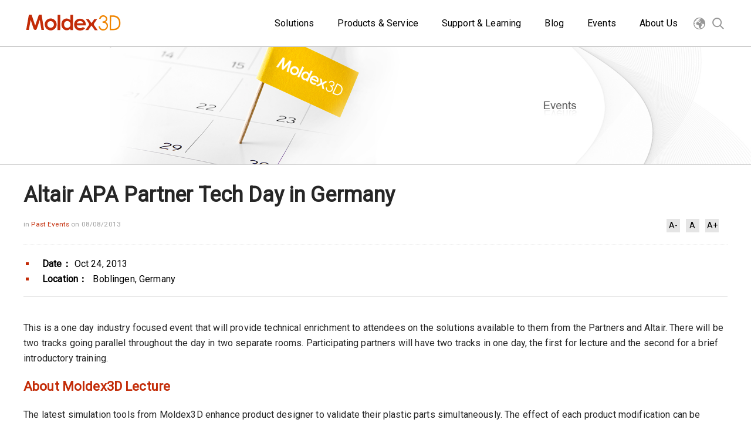

--- FILE ---
content_type: text/html; charset=UTF-8
request_url: https://www.moldex3d.com/events/conference/altair-apa-partner-tech-day-in-germany/
body_size: 17631
content:
<!doctype html>
<html lang="en-US" itemscope="itemscope" itemtype="https://schema.org/WebPage">
<head>
  <meta charset="UTF-8">
  <!-- 標題為頁面標題加網站標題 -->
  <title itemprop="name">Altair APA Partner Tech Day in Germany | Events | Moldex3D | Plastic Injection Molding Simulation Software</title>
  <link href="//www.google-analytics.com" rel="dns-prefetch">
  <link href="https://fonts.googleapis.com/css?family=Roboto" rel="stylesheet">
  <link href="https://www.moldex3d.com/wp-content/themes/moldex3d-theme/assets/images/favicon.ico" rel="icon" sizes="32x32" type="image/png">
  
  <!--        <link href="-->
  <!--/img/icons/touch.png" rel="apple-touch-icon-precomposed">-->
  <meta http-equiv="X-UA-Compatible" content="IE=edge,chrome=1">
  <meta name='viewport' content='width=device-width, initial-scale=1.0' />
  <meta name="description" content="Moldex3D | Plastic Injection Molding Simulation Software">
  <!-- 網頁關鍵字為文章的標籤 -->
  <meta name="keywords" content="">

  <!--  <script src="--><!--/assets/scripts/jquery-3.1.1.min.js"></script>-->


  	<!-- google analytics -->
    <script>
    (function(i,s,o,g,r,a,m){i['GoogleAnalyticsObject']=r;i[r]=i[r]||function(){
    (i[r].q=i[r].q||[]).push(arguments)},i[r].l=1*new Date();a=s.createElement(o),
    m=s.getElementsByTagName(o)[0];a.async=1;a.src=g;m.parentNode.insertBefore(a,m)
    })(window,document,'script','//www.google-analytics.com/analytics.js','ga');
    ga('create', 'UA-109446144-1', 'auto');
    ga('send', 'pageview');
    </script>

<!-- Google Ads Code -->
<script>
window.addEventListener('load',function()
{
        if(window.location.href.includes('/free_trial'))
        {
            document.querySelectorAll('a[href="https://www.moldex3d.com/products/service/online-demo-service/"]').forEach(function(e)
            {
                e.addEventListener('click',function()
                {
                    gtag('event', 'conversion', 
                    {'send_to': 'AW-672879235/jZ4kCKjamPoBEIOl7cAC'});
                })
            })
        }
})
</script>


<!-- Google Ads Code -->
<script>
window.addEventListener('load',function()
{
        if(window.location.href.includes('/free_trial'))
        {
            document.querySelectorAll('a[href="https://community.moldex3d.com/register/"]').forEach(function(e)
            {
                e.addEventListener('click',function()
                {
                    gtag('event', 'conversion', 
                    {'send_to': 'AW-672879235/jZ4kCKjamPoBEIOl7cAC'});
                })
            })
        }
})
</script>


<!-- Google Tag Manager -->
<script>(function(w,d,s,l,i){w[l]=w[l]||[];w[l].push({'gtm.start':
new Date().getTime(),event:'gtm.js'});var f=d.getElementsByTagName(s)[0],
j=d.createElement(s),dl=l!='dataLayer'?'&l='+l:'';j.async=true;j.src=
'https://www.googletagmanager.com/gtm.js?id='+i+dl;f.parentNode.insertBefore(j,f);
})(window,document,'script','dataLayer','GTM-P8D2PGG');</script>
<!-- End Google Tag Manager -->

<!-- Google Tag Manager (noscript) -->
<noscript><iframe src="https://www.googletagmanager.com/ns.html?id=GTM-P8D2PGG"
height="0" width="0" style="display:none;visibility:hidden"></iframe></noscript>
<!-- End Google Tag Manager (noscript) -->

<!-- Global site tag (gtag.js) - Google Ads: 672879235 -->
<script async src="https://www.googletagmanager.com/gtag/js?id=AW-672879235"></script>
<script>
  window.dataLayer = window.dataLayer || [];
  function gtag(){dataLayer.push(arguments);}
  gtag('js', new Date());

  gtag('config', 'AW-672879235',
{'linker':
        {
        'domain':['moldex3d.com', 'community.moldex3d.com']
        }         
});
</script>

<!-- Event snippet for Schedule a demo-submit conversion page --> <script>
  document.addEventListener('wpcf7mailsent', function( event ) {	
      
      if(document.querySelector("#wpcf7-f8931-p10568-o1"))
      {
          gtag('event', 'conversion', {
              'send_to': 'AW-672879235/OcTpCLrasIoDEIOl7cAC',
            });
      }
    
  }, false );
</script>



<!-- Event snippet for Pre-Process LEARN MORE conversion page
In your html page, add the snippet and call gtag_report_conversion when someone clicks on the chosen link or button. -->
<script>
function gtag_report_conversion(url) {
  var callback = function () {
    if (typeof(url) != 'undefined') {
      window.location = url;
    }
  };
  gtag('event', 'conversion', {
      'send_to': 'AW-611011119/ia5dCMPf1OMCEK-UraMC',
      'event_callback': callback
  });
  return false;
}
</script>






<!-- facebook-domain-verification -->
<meta name="facebook-domain-verification" content="lujgv2viu0sz4wliyfahwkwzvhpygs" />
<!-- End facebook-domain-verification -->

<!-- Google tag (gtag.js) -->
<script async src="https://www.googletagmanager.com/gtag/js?id=G-HYG25J318D"></script>
<script>
  window.dataLayer = window.dataLayer || [];
  function gtag(){dataLayer.push(arguments);}
  gtag('js', new Date());

  gtag('config', 'G-HYG25J318D');
</script>

    <meta name='robots' content='index, follow, max-image-preview:large, max-snippet:-1, max-video-preview:-1' />

	<!-- This site is optimized with the Yoast SEO plugin v26.8 - https://yoast.com/product/yoast-seo-wordpress/ -->
	<meta name="description" content="Discover Moldex3D&#039;s upcoming events, including webinars and workshops, where you can learn about advanced simulation solutions and industry insights." />
	<link rel="canonical" href="https://www.moldex3d.com/events/past-events/altair-apa-partner-tech-day-in-germany/" />
	<meta property="og:locale" content="en_US" />
	<meta property="og:type" content="article" />
	<meta property="og:title" content="Altair APA Partner Tech Day in Germany - Moldex3D Events" />
	<meta property="og:description" content="Discover Moldex3D&#039;s upcoming events, including webinars and workshops, where you can learn about advanced simulation solutions and industry insights." />
	<meta property="og:url" content="https://www.moldex3d.com/events/past-events/altair-apa-partner-tech-day-in-germany/" />
	<meta property="og:site_name" content="Moldex3D | Plastic Injection Molding Simulation Software" />
	<meta property="article:modified_time" content="2017-12-21T08:26:54+00:00" />
	<meta property="og:image" content="https://www.moldex3d.com/wp-content/uploads/2019/02/moldex3d-logo.jpg" />
	<meta property="og:image:width" content="400" />
	<meta property="og:image:height" content="300" />
	<meta property="og:image:type" content="image/jpeg" />
	<meta name="twitter:card" content="summary_large_image" />
	<meta name="twitter:label1" content="Est. reading time" />
	<meta name="twitter:data1" content="1 minute" />
	<script type="application/ld+json" class="yoast-schema-graph">{"@context":"https://schema.org","@graph":[{"@type":"WebPage","@id":"https://www.moldex3d.com/events/past-events/altair-apa-partner-tech-day-in-germany/","url":"https://www.moldex3d.com/events/past-events/altair-apa-partner-tech-day-in-germany/","name":"Altair APA Partner Tech Day in Germany - Moldex3D Events","isPartOf":{"@id":"https://www.moldex3d.com/#website"},"datePublished":"2013-08-08T04:02:14+00:00","dateModified":"2017-12-21T08:26:54+00:00","description":"Discover Moldex3D's upcoming events, including webinars and workshops, where you can learn about advanced simulation solutions and industry insights.","breadcrumb":{"@id":"https://www.moldex3d.com/events/past-events/altair-apa-partner-tech-day-in-germany/#breadcrumb"},"inLanguage":"en-US","potentialAction":[{"@type":"ReadAction","target":["https://www.moldex3d.com/events/past-events/altair-apa-partner-tech-day-in-germany/"]}]},{"@type":"BreadcrumbList","@id":"https://www.moldex3d.com/events/past-events/altair-apa-partner-tech-day-in-germany/#breadcrumb","itemListElement":[{"@type":"ListItem","position":1,"name":"首頁","item":"https://www.moldex3d.com/"},{"@type":"ListItem","position":2,"name":"Events","item":"https://www.moldex3d.com/events/"},{"@type":"ListItem","position":3,"name":"Altair APA Partner Tech Day in Germany"}]},{"@type":"WebSite","@id":"https://www.moldex3d.com/#website","url":"https://www.moldex3d.com/","name":"Moldex3D | Plastic Injection Molding Simulation Software","description":"Moldex3D | Plastic Injection Molding Simulation Software","potentialAction":[{"@type":"SearchAction","target":{"@type":"EntryPoint","urlTemplate":"https://www.moldex3d.com/?s={search_term_string}"},"query-input":{"@type":"PropertyValueSpecification","valueRequired":true,"valueName":"search_term_string"}}],"inLanguage":"en-US"}]}</script>
	<!-- / Yoast SEO plugin. -->


<link rel='dns-prefetch' href='//static.addtoany.com' />
<link rel="alternate" title="oEmbed (JSON)" type="application/json+oembed" href="https://www.moldex3d.com/wp-json/oembed/1.0/embed?url=https%3A%2F%2Fwww.moldex3d.com%2Fevents%2Fpast-events%2Faltair-apa-partner-tech-day-in-germany%2F" />
<link rel="alternate" title="oEmbed (XML)" type="text/xml+oembed" href="https://www.moldex3d.com/wp-json/oembed/1.0/embed?url=https%3A%2F%2Fwww.moldex3d.com%2Fevents%2Fpast-events%2Faltair-apa-partner-tech-day-in-germany%2F&#038;format=xml" />
		<!-- This site uses the Google Analytics by MonsterInsights plugin v9.11.1 - Using Analytics tracking - https://www.monsterinsights.com/ -->
							<script src="//www.googletagmanager.com/gtag/js?id=G-SC1ZNEESSC"  data-cfasync="false" data-wpfc-render="false" type="text/javascript" async></script>
			<script data-cfasync="false" data-wpfc-render="false" type="text/javascript">
				var mi_version = '9.11.1';
				var mi_track_user = true;
				var mi_no_track_reason = '';
								var MonsterInsightsDefaultLocations = {"page_location":"https:\/\/www.moldex3d.com\/events\/conference\/altair-apa-partner-tech-day-in-germany\/"};
								if ( typeof MonsterInsightsPrivacyGuardFilter === 'function' ) {
					var MonsterInsightsLocations = (typeof MonsterInsightsExcludeQuery === 'object') ? MonsterInsightsPrivacyGuardFilter( MonsterInsightsExcludeQuery ) : MonsterInsightsPrivacyGuardFilter( MonsterInsightsDefaultLocations );
				} else {
					var MonsterInsightsLocations = (typeof MonsterInsightsExcludeQuery === 'object') ? MonsterInsightsExcludeQuery : MonsterInsightsDefaultLocations;
				}

								var disableStrs = [
										'ga-disable-G-SC1ZNEESSC',
									];

				/* Function to detect opted out users */
				function __gtagTrackerIsOptedOut() {
					for (var index = 0; index < disableStrs.length; index++) {
						if (document.cookie.indexOf(disableStrs[index] + '=true') > -1) {
							return true;
						}
					}

					return false;
				}

				/* Disable tracking if the opt-out cookie exists. */
				if (__gtagTrackerIsOptedOut()) {
					for (var index = 0; index < disableStrs.length; index++) {
						window[disableStrs[index]] = true;
					}
				}

				/* Opt-out function */
				function __gtagTrackerOptout() {
					for (var index = 0; index < disableStrs.length; index++) {
						document.cookie = disableStrs[index] + '=true; expires=Thu, 31 Dec 2099 23:59:59 UTC; path=/';
						window[disableStrs[index]] = true;
					}
				}

				if ('undefined' === typeof gaOptout) {
					function gaOptout() {
						__gtagTrackerOptout();
					}
				}
								window.dataLayer = window.dataLayer || [];

				window.MonsterInsightsDualTracker = {
					helpers: {},
					trackers: {},
				};
				if (mi_track_user) {
					function __gtagDataLayer() {
						dataLayer.push(arguments);
					}

					function __gtagTracker(type, name, parameters) {
						if (!parameters) {
							parameters = {};
						}

						if (parameters.send_to) {
							__gtagDataLayer.apply(null, arguments);
							return;
						}

						if (type === 'event') {
														parameters.send_to = monsterinsights_frontend.v4_id;
							var hookName = name;
							if (typeof parameters['event_category'] !== 'undefined') {
								hookName = parameters['event_category'] + ':' + name;
							}

							if (typeof MonsterInsightsDualTracker.trackers[hookName] !== 'undefined') {
								MonsterInsightsDualTracker.trackers[hookName](parameters);
							} else {
								__gtagDataLayer('event', name, parameters);
							}
							
						} else {
							__gtagDataLayer.apply(null, arguments);
						}
					}

					__gtagTracker('js', new Date());
					__gtagTracker('set', {
						'developer_id.dZGIzZG': true,
											});
					if ( MonsterInsightsLocations.page_location ) {
						__gtagTracker('set', MonsterInsightsLocations);
					}
										__gtagTracker('config', 'G-SC1ZNEESSC', {"forceSSL":"true","link_attribution":"true"} );
										window.gtag = __gtagTracker;										(function () {
						/* https://developers.google.com/analytics/devguides/collection/analyticsjs/ */
						/* ga and __gaTracker compatibility shim. */
						var noopfn = function () {
							return null;
						};
						var newtracker = function () {
							return new Tracker();
						};
						var Tracker = function () {
							return null;
						};
						var p = Tracker.prototype;
						p.get = noopfn;
						p.set = noopfn;
						p.send = function () {
							var args = Array.prototype.slice.call(arguments);
							args.unshift('send');
							__gaTracker.apply(null, args);
						};
						var __gaTracker = function () {
							var len = arguments.length;
							if (len === 0) {
								return;
							}
							var f = arguments[len - 1];
							if (typeof f !== 'object' || f === null || typeof f.hitCallback !== 'function') {
								if ('send' === arguments[0]) {
									var hitConverted, hitObject = false, action;
									if ('event' === arguments[1]) {
										if ('undefined' !== typeof arguments[3]) {
											hitObject = {
												'eventAction': arguments[3],
												'eventCategory': arguments[2],
												'eventLabel': arguments[4],
												'value': arguments[5] ? arguments[5] : 1,
											}
										}
									}
									if ('pageview' === arguments[1]) {
										if ('undefined' !== typeof arguments[2]) {
											hitObject = {
												'eventAction': 'page_view',
												'page_path': arguments[2],
											}
										}
									}
									if (typeof arguments[2] === 'object') {
										hitObject = arguments[2];
									}
									if (typeof arguments[5] === 'object') {
										Object.assign(hitObject, arguments[5]);
									}
									if ('undefined' !== typeof arguments[1].hitType) {
										hitObject = arguments[1];
										if ('pageview' === hitObject.hitType) {
											hitObject.eventAction = 'page_view';
										}
									}
									if (hitObject) {
										action = 'timing' === arguments[1].hitType ? 'timing_complete' : hitObject.eventAction;
										hitConverted = mapArgs(hitObject);
										__gtagTracker('event', action, hitConverted);
									}
								}
								return;
							}

							function mapArgs(args) {
								var arg, hit = {};
								var gaMap = {
									'eventCategory': 'event_category',
									'eventAction': 'event_action',
									'eventLabel': 'event_label',
									'eventValue': 'event_value',
									'nonInteraction': 'non_interaction',
									'timingCategory': 'event_category',
									'timingVar': 'name',
									'timingValue': 'value',
									'timingLabel': 'event_label',
									'page': 'page_path',
									'location': 'page_location',
									'title': 'page_title',
									'referrer' : 'page_referrer',
								};
								for (arg in args) {
																		if (!(!args.hasOwnProperty(arg) || !gaMap.hasOwnProperty(arg))) {
										hit[gaMap[arg]] = args[arg];
									} else {
										hit[arg] = args[arg];
									}
								}
								return hit;
							}

							try {
								f.hitCallback();
							} catch (ex) {
							}
						};
						__gaTracker.create = newtracker;
						__gaTracker.getByName = newtracker;
						__gaTracker.getAll = function () {
							return [];
						};
						__gaTracker.remove = noopfn;
						__gaTracker.loaded = true;
						window['__gaTracker'] = __gaTracker;
					})();
									} else {
										console.log("");
					(function () {
						function __gtagTracker() {
							return null;
						}

						window['__gtagTracker'] = __gtagTracker;
						window['gtag'] = __gtagTracker;
					})();
									}
			</script>
							<!-- / Google Analytics by MonsterInsights -->
		<style id='wp-img-auto-sizes-contain-inline-css' type='text/css'>
img:is([sizes=auto i],[sizes^="auto," i]){contain-intrinsic-size:3000px 1500px}
/*# sourceURL=wp-img-auto-sizes-contain-inline-css */
</style>
<link rel='stylesheet' id='fluentform-elementor-widget-css' href='https://www.moldex3d.com/wp-content/plugins/fluentform/assets/css/fluent-forms-elementor-widget.css?ver=6.1.14' media='all' />
<link rel='stylesheet' id='wp-block-library-css' href='https://www.moldex3d.com/wp-includes/css/dist/block-library/style.min.css?ver=6.9' media='all' />
<style id='classic-theme-styles-inline-css' type='text/css'>
/*! This file is auto-generated */
.wp-block-button__link{color:#fff;background-color:#32373c;border-radius:9999px;box-shadow:none;text-decoration:none;padding:calc(.667em + 2px) calc(1.333em + 2px);font-size:1.125em}.wp-block-file__button{background:#32373c;color:#fff;text-decoration:none}
/*# sourceURL=/wp-includes/css/classic-themes.min.css */
</style>
<style id='global-styles-inline-css' type='text/css'>
:root{--wp--preset--aspect-ratio--square: 1;--wp--preset--aspect-ratio--4-3: 4/3;--wp--preset--aspect-ratio--3-4: 3/4;--wp--preset--aspect-ratio--3-2: 3/2;--wp--preset--aspect-ratio--2-3: 2/3;--wp--preset--aspect-ratio--16-9: 16/9;--wp--preset--aspect-ratio--9-16: 9/16;--wp--preset--color--black: #000000;--wp--preset--color--cyan-bluish-gray: #abb8c3;--wp--preset--color--white: #ffffff;--wp--preset--color--pale-pink: #f78da7;--wp--preset--color--vivid-red: #cf2e2e;--wp--preset--color--luminous-vivid-orange: #ff6900;--wp--preset--color--luminous-vivid-amber: #fcb900;--wp--preset--color--light-green-cyan: #7bdcb5;--wp--preset--color--vivid-green-cyan: #00d084;--wp--preset--color--pale-cyan-blue: #8ed1fc;--wp--preset--color--vivid-cyan-blue: #0693e3;--wp--preset--color--vivid-purple: #9b51e0;--wp--preset--gradient--vivid-cyan-blue-to-vivid-purple: linear-gradient(135deg,rgb(6,147,227) 0%,rgb(155,81,224) 100%);--wp--preset--gradient--light-green-cyan-to-vivid-green-cyan: linear-gradient(135deg,rgb(122,220,180) 0%,rgb(0,208,130) 100%);--wp--preset--gradient--luminous-vivid-amber-to-luminous-vivid-orange: linear-gradient(135deg,rgb(252,185,0) 0%,rgb(255,105,0) 100%);--wp--preset--gradient--luminous-vivid-orange-to-vivid-red: linear-gradient(135deg,rgb(255,105,0) 0%,rgb(207,46,46) 100%);--wp--preset--gradient--very-light-gray-to-cyan-bluish-gray: linear-gradient(135deg,rgb(238,238,238) 0%,rgb(169,184,195) 100%);--wp--preset--gradient--cool-to-warm-spectrum: linear-gradient(135deg,rgb(74,234,220) 0%,rgb(151,120,209) 20%,rgb(207,42,186) 40%,rgb(238,44,130) 60%,rgb(251,105,98) 80%,rgb(254,248,76) 100%);--wp--preset--gradient--blush-light-purple: linear-gradient(135deg,rgb(255,206,236) 0%,rgb(152,150,240) 100%);--wp--preset--gradient--blush-bordeaux: linear-gradient(135deg,rgb(254,205,165) 0%,rgb(254,45,45) 50%,rgb(107,0,62) 100%);--wp--preset--gradient--luminous-dusk: linear-gradient(135deg,rgb(255,203,112) 0%,rgb(199,81,192) 50%,rgb(65,88,208) 100%);--wp--preset--gradient--pale-ocean: linear-gradient(135deg,rgb(255,245,203) 0%,rgb(182,227,212) 50%,rgb(51,167,181) 100%);--wp--preset--gradient--electric-grass: linear-gradient(135deg,rgb(202,248,128) 0%,rgb(113,206,126) 100%);--wp--preset--gradient--midnight: linear-gradient(135deg,rgb(2,3,129) 0%,rgb(40,116,252) 100%);--wp--preset--font-size--small: 13px;--wp--preset--font-size--medium: 20px;--wp--preset--font-size--large: 36px;--wp--preset--font-size--x-large: 42px;--wp--preset--spacing--20: 0.44rem;--wp--preset--spacing--30: 0.67rem;--wp--preset--spacing--40: 1rem;--wp--preset--spacing--50: 1.5rem;--wp--preset--spacing--60: 2.25rem;--wp--preset--spacing--70: 3.38rem;--wp--preset--spacing--80: 5.06rem;--wp--preset--shadow--natural: 6px 6px 9px rgba(0, 0, 0, 0.2);--wp--preset--shadow--deep: 12px 12px 50px rgba(0, 0, 0, 0.4);--wp--preset--shadow--sharp: 6px 6px 0px rgba(0, 0, 0, 0.2);--wp--preset--shadow--outlined: 6px 6px 0px -3px rgb(255, 255, 255), 6px 6px rgb(0, 0, 0);--wp--preset--shadow--crisp: 6px 6px 0px rgb(0, 0, 0);}:where(.is-layout-flex){gap: 0.5em;}:where(.is-layout-grid){gap: 0.5em;}body .is-layout-flex{display: flex;}.is-layout-flex{flex-wrap: wrap;align-items: center;}.is-layout-flex > :is(*, div){margin: 0;}body .is-layout-grid{display: grid;}.is-layout-grid > :is(*, div){margin: 0;}:where(.wp-block-columns.is-layout-flex){gap: 2em;}:where(.wp-block-columns.is-layout-grid){gap: 2em;}:where(.wp-block-post-template.is-layout-flex){gap: 1.25em;}:where(.wp-block-post-template.is-layout-grid){gap: 1.25em;}.has-black-color{color: var(--wp--preset--color--black) !important;}.has-cyan-bluish-gray-color{color: var(--wp--preset--color--cyan-bluish-gray) !important;}.has-white-color{color: var(--wp--preset--color--white) !important;}.has-pale-pink-color{color: var(--wp--preset--color--pale-pink) !important;}.has-vivid-red-color{color: var(--wp--preset--color--vivid-red) !important;}.has-luminous-vivid-orange-color{color: var(--wp--preset--color--luminous-vivid-orange) !important;}.has-luminous-vivid-amber-color{color: var(--wp--preset--color--luminous-vivid-amber) !important;}.has-light-green-cyan-color{color: var(--wp--preset--color--light-green-cyan) !important;}.has-vivid-green-cyan-color{color: var(--wp--preset--color--vivid-green-cyan) !important;}.has-pale-cyan-blue-color{color: var(--wp--preset--color--pale-cyan-blue) !important;}.has-vivid-cyan-blue-color{color: var(--wp--preset--color--vivid-cyan-blue) !important;}.has-vivid-purple-color{color: var(--wp--preset--color--vivid-purple) !important;}.has-black-background-color{background-color: var(--wp--preset--color--black) !important;}.has-cyan-bluish-gray-background-color{background-color: var(--wp--preset--color--cyan-bluish-gray) !important;}.has-white-background-color{background-color: var(--wp--preset--color--white) !important;}.has-pale-pink-background-color{background-color: var(--wp--preset--color--pale-pink) !important;}.has-vivid-red-background-color{background-color: var(--wp--preset--color--vivid-red) !important;}.has-luminous-vivid-orange-background-color{background-color: var(--wp--preset--color--luminous-vivid-orange) !important;}.has-luminous-vivid-amber-background-color{background-color: var(--wp--preset--color--luminous-vivid-amber) !important;}.has-light-green-cyan-background-color{background-color: var(--wp--preset--color--light-green-cyan) !important;}.has-vivid-green-cyan-background-color{background-color: var(--wp--preset--color--vivid-green-cyan) !important;}.has-pale-cyan-blue-background-color{background-color: var(--wp--preset--color--pale-cyan-blue) !important;}.has-vivid-cyan-blue-background-color{background-color: var(--wp--preset--color--vivid-cyan-blue) !important;}.has-vivid-purple-background-color{background-color: var(--wp--preset--color--vivid-purple) !important;}.has-black-border-color{border-color: var(--wp--preset--color--black) !important;}.has-cyan-bluish-gray-border-color{border-color: var(--wp--preset--color--cyan-bluish-gray) !important;}.has-white-border-color{border-color: var(--wp--preset--color--white) !important;}.has-pale-pink-border-color{border-color: var(--wp--preset--color--pale-pink) !important;}.has-vivid-red-border-color{border-color: var(--wp--preset--color--vivid-red) !important;}.has-luminous-vivid-orange-border-color{border-color: var(--wp--preset--color--luminous-vivid-orange) !important;}.has-luminous-vivid-amber-border-color{border-color: var(--wp--preset--color--luminous-vivid-amber) !important;}.has-light-green-cyan-border-color{border-color: var(--wp--preset--color--light-green-cyan) !important;}.has-vivid-green-cyan-border-color{border-color: var(--wp--preset--color--vivid-green-cyan) !important;}.has-pale-cyan-blue-border-color{border-color: var(--wp--preset--color--pale-cyan-blue) !important;}.has-vivid-cyan-blue-border-color{border-color: var(--wp--preset--color--vivid-cyan-blue) !important;}.has-vivid-purple-border-color{border-color: var(--wp--preset--color--vivid-purple) !important;}.has-vivid-cyan-blue-to-vivid-purple-gradient-background{background: var(--wp--preset--gradient--vivid-cyan-blue-to-vivid-purple) !important;}.has-light-green-cyan-to-vivid-green-cyan-gradient-background{background: var(--wp--preset--gradient--light-green-cyan-to-vivid-green-cyan) !important;}.has-luminous-vivid-amber-to-luminous-vivid-orange-gradient-background{background: var(--wp--preset--gradient--luminous-vivid-amber-to-luminous-vivid-orange) !important;}.has-luminous-vivid-orange-to-vivid-red-gradient-background{background: var(--wp--preset--gradient--luminous-vivid-orange-to-vivid-red) !important;}.has-very-light-gray-to-cyan-bluish-gray-gradient-background{background: var(--wp--preset--gradient--very-light-gray-to-cyan-bluish-gray) !important;}.has-cool-to-warm-spectrum-gradient-background{background: var(--wp--preset--gradient--cool-to-warm-spectrum) !important;}.has-blush-light-purple-gradient-background{background: var(--wp--preset--gradient--blush-light-purple) !important;}.has-blush-bordeaux-gradient-background{background: var(--wp--preset--gradient--blush-bordeaux) !important;}.has-luminous-dusk-gradient-background{background: var(--wp--preset--gradient--luminous-dusk) !important;}.has-pale-ocean-gradient-background{background: var(--wp--preset--gradient--pale-ocean) !important;}.has-electric-grass-gradient-background{background: var(--wp--preset--gradient--electric-grass) !important;}.has-midnight-gradient-background{background: var(--wp--preset--gradient--midnight) !important;}.has-small-font-size{font-size: var(--wp--preset--font-size--small) !important;}.has-medium-font-size{font-size: var(--wp--preset--font-size--medium) !important;}.has-large-font-size{font-size: var(--wp--preset--font-size--large) !important;}.has-x-large-font-size{font-size: var(--wp--preset--font-size--x-large) !important;}
:where(.wp-block-post-template.is-layout-flex){gap: 1.25em;}:where(.wp-block-post-template.is-layout-grid){gap: 1.25em;}
:where(.wp-block-term-template.is-layout-flex){gap: 1.25em;}:where(.wp-block-term-template.is-layout-grid){gap: 1.25em;}
:where(.wp-block-columns.is-layout-flex){gap: 2em;}:where(.wp-block-columns.is-layout-grid){gap: 2em;}
:root :where(.wp-block-pullquote){font-size: 1.5em;line-height: 1.6;}
/*# sourceURL=global-styles-inline-css */
</style>
<link rel='stylesheet' id='responsive-lightbox-nivo-css' href='https://www.moldex3d.com/wp-content/plugins/responsive-lightbox/assets/nivo/nivo-lightbox.min.css?ver=1.3.1' media='all' />
<link rel='stylesheet' id='responsive-lightbox-nivo-default-css' href='https://www.moldex3d.com/wp-content/plugins/responsive-lightbox/assets/nivo/themes/default/default.css?ver=1.3.1' media='all' />
<link rel='stylesheet' id='dry_awp_theme_style-css' href='https://www.moldex3d.com/wp-content/plugins/advanced-wp-columns/assets/css/awp-columns.css?ver=6.9' media='all' />
<style id='dry_awp_theme_style-inline-css' type='text/css'>
@media screen and (max-width: 1024px) {	.csColumn {		clear: both !important;		float: none !important;		text-align: center !important;		margin-left:  10% !important;		margin-right: 10% !important;		width: 80% !important;	}	.csColumnGap {		display: none !important;	}}
/*# sourceURL=dry_awp_theme_style-inline-css */
</style>
<link rel='stylesheet' id='tablepress-default-css' href='https://www.moldex3d.com/wp-content/tablepress-combined.min.css?ver=56' media='all' />
<link rel='stylesheet' id='addtoany-css' href='https://www.moldex3d.com/wp-content/plugins/add-to-any/addtoany.min.css?ver=1.16' media='all' />
<link rel='stylesheet' id='font-awesome-css' href='https://www.moldex3d.com/wp-content/plugins/elementor/assets/lib/font-awesome/css/font-awesome.min.css?ver=4.7.0' media='all' />
<link rel='stylesheet' id='popupaoc-public-style-css' href='https://www.moldex3d.com/wp-content/plugins/popup-anything-on-click/assets/css/popupaoc-public.css?ver=2.9.1' media='all' />
<link rel='stylesheet' id='elementor-frontend-css' href='https://www.moldex3d.com/wp-content/plugins/elementor/assets/css/frontend.min.css?ver=3.34.2' media='all' />
<link rel='stylesheet' id='eael-general-css' href='https://www.moldex3d.com/wp-content/plugins/essential-addons-for-elementor-lite/assets/front-end/css/view/general.min.css?ver=6.5.8' media='all' />
<script type="text/javascript" src="https://www.moldex3d.com/wp-content/plugins/google-analytics-for-wordpress/assets/js/frontend-gtag.min.js?ver=9.11.1" id="monsterinsights-frontend-script-js" async="async" data-wp-strategy="async"></script>
<script data-cfasync="false" data-wpfc-render="false" type="text/javascript" id='monsterinsights-frontend-script-js-extra'>/* <![CDATA[ */
var monsterinsights_frontend = {"js_events_tracking":"true","download_extensions":"doc,pdf,ppt,zip,xls,docx,pptx,xlsx","inbound_paths":"[{\"path\":\"\\\/go\\\/\",\"label\":\"affiliate\"},{\"path\":\"\\\/recommend\\\/\",\"label\":\"affiliate\"}]","home_url":"https:\/\/www.moldex3d.com","hash_tracking":"false","v4_id":"G-SC1ZNEESSC"};/* ]]> */
</script>
<script type="text/javascript" id="addtoany-core-js-before">
/* <![CDATA[ */
window.a2a_config=window.a2a_config||{};a2a_config.callbacks=[];a2a_config.overlays=[];a2a_config.templates={};

//# sourceURL=addtoany-core-js-before
/* ]]> */
</script>
<script type="text/javascript" defer src="https://static.addtoany.com/menu/page.js" id="addtoany-core-js"></script>
<script type="text/javascript" src="https://www.moldex3d.com/wp-includes/js/jquery/jquery.min.js?ver=3.7.1" id="jquery-core-js"></script>
<script type="text/javascript" src="https://www.moldex3d.com/wp-includes/js/jquery/jquery-migrate.min.js?ver=3.4.1" id="jquery-migrate-js"></script>
<script type="text/javascript" defer src="https://www.moldex3d.com/wp-content/plugins/add-to-any/addtoany.min.js?ver=1.1" id="addtoany-jquery-js"></script>
<script type="text/javascript" src="https://www.moldex3d.com/wp-content/plugins/responsive-lightbox/assets/dompurify/purify.min.js?ver=3.3.1" id="dompurify-js"></script>
<script type="text/javascript" id="responsive-lightbox-sanitizer-js-before">
/* <![CDATA[ */
window.RLG = window.RLG || {}; window.RLG.sanitizeAllowedHosts = ["youtube.com","www.youtube.com","youtu.be","vimeo.com","player.vimeo.com"];
//# sourceURL=responsive-lightbox-sanitizer-js-before
/* ]]> */
</script>
<script type="text/javascript" src="https://www.moldex3d.com/wp-content/plugins/responsive-lightbox/js/sanitizer.js?ver=2.6.1" id="responsive-lightbox-sanitizer-js"></script>
<script type="text/javascript" src="https://www.moldex3d.com/wp-content/plugins/responsive-lightbox/assets/nivo/nivo-lightbox.min.js?ver=1.3.1" id="responsive-lightbox-nivo-js"></script>
<script type="text/javascript" src="https://www.moldex3d.com/wp-includes/js/underscore.min.js?ver=1.13.7" id="underscore-js"></script>
<script type="text/javascript" src="https://www.moldex3d.com/wp-content/plugins/responsive-lightbox/assets/infinitescroll/infinite-scroll.pkgd.min.js?ver=4.0.1" id="responsive-lightbox-infinite-scroll-js"></script>
<script type="text/javascript" id="responsive-lightbox-js-before">
/* <![CDATA[ */
var rlArgs = {"script":"nivo","selector":"lightbox","customEvents":"","activeGalleries":true,"effect":"fall","clickOverlayToClose":true,"keyboardNav":false,"errorMessage":"The requested content cannot be loaded. Please try again later.","woocommerce_gallery":false,"ajaxurl":"https:\/\/www.moldex3d.com\/wp-admin\/admin-ajax.php","nonce":"6b04fe0779","preview":false,"postId":2905,"scriptExtension":false};

//# sourceURL=responsive-lightbox-js-before
/* ]]> */
</script>
<script type="text/javascript" src="https://www.moldex3d.com/wp-content/plugins/responsive-lightbox/js/front.js?ver=2.6.1" id="responsive-lightbox-js"></script>
<link rel="https://api.w.org/" href="https://www.moldex3d.com/wp-json/" /><style>.post-thumbnail img[src$='.svg'] { width: 100%; height: auto; }</style><meta name="generator" content="Elementor 3.34.2; features: additional_custom_breakpoints; settings: css_print_method-internal, google_font-enabled, font_display-auto">
			<style>
				.e-con.e-parent:nth-of-type(n+4):not(.e-lazyloaded):not(.e-no-lazyload),
				.e-con.e-parent:nth-of-type(n+4):not(.e-lazyloaded):not(.e-no-lazyload) * {
					background-image: none !important;
				}
				@media screen and (max-height: 1024px) {
					.e-con.e-parent:nth-of-type(n+3):not(.e-lazyloaded):not(.e-no-lazyload),
					.e-con.e-parent:nth-of-type(n+3):not(.e-lazyloaded):not(.e-no-lazyload) * {
						background-image: none !important;
					}
				}
				@media screen and (max-height: 640px) {
					.e-con.e-parent:nth-of-type(n+2):not(.e-lazyloaded):not(.e-no-lazyload),
					.e-con.e-parent:nth-of-type(n+2):not(.e-lazyloaded):not(.e-no-lazyload) * {
						background-image: none !important;
					}
				}
			</style>
			<!-- Google tag (gtag.js) -->
<script async src="https://www.googletagmanager.com/gtag/js?id=AW-11324170150"></script>
<script>
  window.dataLayer = window.dataLayer || [];
  function gtag(){dataLayer.push(arguments);}
  gtag('js', new Date());

  gtag('config', 'AW-11324170150');
</script>
<link rel="icon" href="https://www.moldex3d.com/wp-content/uploads/2021/09/cropped-官方_red-32x32.png" sizes="32x32" />
<link rel="icon" href="https://www.moldex3d.com/wp-content/uploads/2021/09/cropped-官方_red-192x192.png" sizes="192x192" />
<link rel="apple-touch-icon" href="https://www.moldex3d.com/wp-content/uploads/2021/09/cropped-官方_red-180x180.png" />
<meta name="msapplication-TileImage" content="https://www.moldex3d.com/wp-content/uploads/2021/09/cropped-官方_red-270x270.png" />
		<style type="text/css" id="wp-custom-css">
			
		</style>
		
  <!--FACEBOOK OG TAG-->
  <!--
  <meta property="og:title" content="
  Altair APA Partner Tech Day in Germany | Events | Moldex3D | Plastic Injection Molding Simulation Software  ">
  -->
	<!--
  <meta property="og:image" content="https://www.moldex3d.com/en/wp-content/uploads/2019/02/moldex3d-logo.jpg">
  <meta property="og:type" content="article">
  <meta property="og:url" content="https://www.moldex3d.com/events/past-events/altair-apa-partner-tech-day-in-germany/">
  <meta property="og:site_name" content="https://www.moldex3d.com">
  <meta property="og:description" content="This is a one day industry focused event that will provide technical enrichment to attendees on the solutions available to them from the Partners and Altair. There will be two tracks going parallel throughout the day in two separate rooms. Participating partners will have two tracks in one day, the first for lecture and the second for a brief introductory training.
About Moldex3D Lecture
The la…">
-->
  <!--        <meta name="theme-color" content="#1fcbd6">-->

  <!--        <meta name="msapplication-TileColor" content="#1fcbd6"/>-->
  <meta name="msapplication-TileImage" content="https://www.moldex3d.com/en/wp-content/uploads/2019/02/moldex3d-logo.jpg" />
  <link rel="image_src" type="image/jpeg" href="https://www.moldex3d.com/en/wp-content/uploads/2019/02/moldex3d-logo.jpg" />

  <link href="https://www.moldex3d.com/wp-content/themes/moldex3d-theme/assets/styles/main.css" rel="stylesheet">
  <link rel="stylesheet" href="https://www.moldex3d.com/wp-content/themes/moldex3d-theme/assets/styles/addition.css">
  <style>
    /**
     * 下面樣式用於校正WP編輯器內用
     */

    .aligncenter,
    div.aligncenter {
      display: block;
      margin: 5px auto 5px auto;
    }

    .alignright {
      float: right;
      margin: 5px 0 20px 20px;
    }

    .alignleft {
      float: left;
      margin: 5px 20px 20px 0;
    }

    a img.alignright {
      float: right;
      margin: 5px 0 20px 20px;
    }

    a img.alignnone {
      margin: 5px 20px 20px 0;
    }

    a img.alignleft {
      float: left;
      margin: 5px 20px 20px 0;
    }

    a img.aligncenter {
      display: block;
      margin-left: auto;
      margin-right: auto;
    }

    .wp-caption {
      background: #FFF;
      border: 1px solid #F0F0F0;
      max-width: 96%;
      padding: 5px 3px 10px;
      text-align: center;
    }

    .wp-caption.alignnone {
      margin: 5px 20px 20px 0;
    }

    .wp-caption.alignleft {
      margin: 5px 20px 20px 0;
    }

    .wp-caption.alignright {
      margin: 5px 0 20px 20px;
    }

    .wp-caption img {
      border: 0 none;
      height: auto;
      margin: 0;
      max-width: 98.5%;
      padding: 0;
      width: auto;
    }

    .wp-caption .wp-caption-text,
    .gallery-caption {
      font-size: 11px;
      line-height: 17px;
      margin: 0;
      padding: 0 4px 5px;
    }
  </style>

  <style>article.page,article.type-page,article.news,article.events,article.article,article.resellers {overflow-wrap: break-word;word-wrap: break-word;-ms-word-break: keep-all;word-break: keep-all;-ms-hyphens: none;-moz-hyphens: none;-webkit-hyphens: none;hyphens: none;}</style>  <script>
    // google analytics
    (function(i,s,o,g,r,a,m){i['GoogleAnalyticsObject']=r;i[r]=i[r]||function(){
    (i[r].q=i[r].q||[]).push(arguments)},i[r].l=1*new Date();a=s.createElement(o),
    m=s.getElementsByTagName(o)[0];a.async=1;a.src=g;m.parentNode.insertBefore(a,m)
    })(window,document,'script','//www.google-analytics.com/analytics.js','ga');
    ga('create', 'UA-109446144-1', 'auto');
    ga('send', 'pageview');
  </script>
	<!-- Global site tag (gtag.js) - Google Ads: 672879235 -->
	<script async src="https://www.googletagmanager.com/gtag/js?id=AW-672879235"></script>
	<script>
	  window.dataLayer = window.dataLayer || [];
	  function gtag(){dataLayer.push(arguments);}
	  gtag('js', new Date());

	  gtag('config', 'AW-672879235');
	</script>
</head>
<body class="wp-singular events-template-default single single-events postid-2905 wp-theme-moldex3d-theme altair-apa-partner-tech-day-in-germany elementor-default elementor-kit-34902">

<!-- Google Tag Manager (noscript) -->
<noscript><iframe src="https://www.googletagmanager.com/ns.html?id=GTM-P8D2PGG"
height="0" width="0" style="display:none;visibility:hidden"></iframe></noscript>
<!-- End Google Tag Manager (noscript) -->	
	


<header id="header" class="header">
  <h1 class="cheat-hide">MOLDEX-3D</h1>
  <section class="container por">
    <div class="header__logo-wrapper header__mobile-menu-open-hide">
      <div class="poa full flex-center">
        <a href="https://www.moldex3d.com">
          <span class="icon icon--logo"></span>
        </a>
      </div>
    </div>

    <div class="header__menu-item-wrapper">
      <ul class="poa full flex flex--v-center flex--h-end cl__">
        <li class="header__menu-item-wrapper__li header__mobile-menu-open-show hide-lg">
          <a href="javascript:" id="menu_global">
            <span class="icon icon--global"></span>
            <!--i class="icon fa fa-globe global-icon" aria-hidden="true"></i-->
          </a>
        </li>
        <li class="header__menu-item-wrapper__li header__mobile-menu-open-hide">
          <a href="javascript:" id="menu_search">
            <span class="icon icon--search"></span>
          </a>
        </li>
        <li class="header__menu-item-wrapper__li header__mobile-menu-open-hide hide-lg">
          <a href="javascript:" id="menu_open">
            <span class="icon icon--menu"></span>
          </a>
        </li>
        <li class="header__menu-item-wrapper__li header__mobile-menu-open-show hide-lg">
          <a href="javascript:" id="menu_close">
            <span class="icon icon--close"></span>
          </a>
        </li>
      </ul>
    </div>

    <div class="cl__ hide-lg"></div>

    <nav id="language_nav" class="nav nav--header-nav nav--language nav--custom">
      <ul class="tdn-a cl__">
        <li class="nav__main-li nav--language__li">
          <a href="javascript:" class="nav__main-li__a cl__ flex-center">
            <span class="hide-sm">
              <span class="lang-global">
                <span class="icon icon--global pc-lang-global"></span>
              </span>
            </span>
            <span class="nav__main-li__text nav--language__li__text">Language</span>
            <span class="nav__main-li__icon flr icon icon--arrow-down icon--arrow-down--sm icon--arrow-down--orange hide-lg nav__main-li--li-open--upside-down"></span>
          </a>
          <div class="nav__sub">
            <ul class="nav__sub-ul nav--language__ul">

              
                  <li class="nav--language__title">
                    <a href="https://www.moldex3d.com/" class="nav__sub-ul__text">
                      English                    </a>
                  </li>

                  
                  <li class="nav--language__title">
                    <a href="https://ch.moldex3d.com/" class="nav__sub-ul__text">
                      繁體中文                    </a>
                  </li>

                  
                  <li class="nav--language__title">
                    <a href="https://www.moldex3d.cn/" class="nav__sub-ul__text">
                      簡體中文                    </a>
                  </li>

                  
                  <li class="nav--language__title">
                    <a href="https://jp.moldex3d.com/" class="nav__sub-ul__text">
                      日本語                    </a>
                  </li>

                  
                  <li class="nav--language__title">
                    <a href="https://kr.moldex3d.com/" class="nav__sub-ul__text">
                      한국어                    </a>
                  </li>

                              </ul>
          </div>
        </li>
      </ul>
    </nav>

    <nav id="nav" class="nav header__nav nav--header-nav nav--custom">
  <ul class="nav--header-nav__ul">
    <li id="menu-item-92" class="nav__main-li menu-item menu-item-type-custom menu-item-object-custom menu-item-has-children menu-item-92"><a><div class="nav__main-li__a">                 <span class="nav__main-li__icon fl icon icon--target icon--target--small"></span>                 <span class="nav__main-li__text">Solutions</span>                 <span class="nav__main-li__icon flr icon icon--arrow-down icon--arrow-down--sm nav__main-li--li-open--upside-down"></span>               </div></a>
<div class='nav__sub'><ul class='nav__sub-ul'>
	<li id="menu-item-10045" class="nav__sub-ul__title menu-item menu-item-type-post_type menu-item-object-page menu-item-has-children menu-item-10045"><a href="https://www.moldex3d.com/solutions/solutions-by-industry/"><span class="nav__sub-ul__text">Solutions by Industry</span></a>
	<ul class='nav__sub-ul__sub-ul'>
		<li id="menu-item-1111" class="menu-item menu-item-type-post_type menu-item-object-page menu-item-1111"><a href="https://www.moldex3d.com/solutions/solutions-by-industry/automotive/">Automotive</a></li>
		<li id="menu-item-1110" class="menu-item menu-item-type-post_type menu-item-object-page menu-item-1110"><a href="https://www.moldex3d.com/solutions/solutions-by-industry/electronics/">Electronics</a></li>
		<li id="menu-item-1103" class="menu-item menu-item-type-post_type menu-item-object-page menu-item-1103"><a href="https://www.moldex3d.com/solutions/solutions-by-industry/consumer-products/">Consumer Products</a></li>
		<li id="menu-item-1104" class="menu-item menu-item-type-post_type menu-item-object-page menu-item-1104"><a href="https://www.moldex3d.com/solutions/solutions-by-industry/medical/">Medical</a></li>
		<li id="menu-item-1105" class="menu-item menu-item-type-post_type menu-item-object-page menu-item-1105"><a href="https://www.moldex3d.com/solutions/solutions-by-industry/optics/">Optics</a></li>
		<li id="menu-item-1106" class="menu-item menu-item-type-post_type menu-item-object-page menu-item-1106"><a href="https://www.moldex3d.com/solutions/solutions-by-industry/plastic-materials/">Plastic Materials</a></li>
		<li id="menu-item-1107" class="menu-item menu-item-type-post_type menu-item-object-page menu-item-1107"><a href="https://www.moldex3d.com/solutions/solutions-by-industry/machinery-equipment/">Machinery &#038; Equipment</a></li>
		<li id="menu-item-1108" class="menu-item menu-item-type-post_type menu-item-object-page menu-item-1108"><a href="https://www.moldex3d.com/solutions/solutions-by-industry/aerospace/">Aerospace</a></li>
		<li id="menu-item-67103" class="menu-item menu-item-type-custom menu-item-object-custom menu-item-67103"><a href="https://www.moldex3d.com/solutions/solutions-by-industry/semiconductor/">Semiconductor</a></li>
		<li id="menu-item-10243" class="menu-item menu-item-type-post_type menu-item-object-page menu-item-10243"><a href="https://www.moldex3d.com/solutions/solutions-by-industry/hot-runner/">Hot Runner</a></li>
	</ul>
</li>
	<li id="menu-item-10048" class="nav__sub-ul__title menu-item menu-item-type-post_type menu-item-object-page menu-item-has-children menu-item-10048"><a href="https://www.moldex3d.com/solutions/solutions-by-application/"><span class="nav__sub-ul__text">Solutions by Application</span></a>
	<ul class='nav__sub-ul__sub-ul'>
		<li id="menu-item-3743" class="menu-item menu-item-type-post_type menu-item-object-page menu-item-3743"><a href="https://www.moldex3d.com/products/software/moldex3d/">Injection Molding</a></li>
		<li id="menu-item-3763" class="menu-item menu-item-type-post_type menu-item-object-page menu-item-3763"><a href="https://www.moldex3d.com/solutions/solutions-by-application/variotherm/">Variotherm</a></li>
		<li id="menu-item-3754" class="menu-item menu-item-type-post_type menu-item-object-page menu-item-3754"><a href="https://www.moldex3d.com/products/software/moldex3d/solution-add-on/conformal-cooling/">Conformal Cooling</a></li>
		<li id="menu-item-3766" class="menu-item menu-item-type-post_type menu-item-object-page menu-item-3766"><a href="https://www.moldex3d.com/products/software/moldex3d/multi-component-molding-mcm/">Insert/2K Sequential Molding</a></li>
		<li id="menu-item-3765" class="menu-item menu-item-type-post_type menu-item-object-page menu-item-3765"><a href="https://www.moldex3d.com/solutions/solutions-by-application/reactive-injection-molding/">Reactive Injection Molding</a></li>
		<li id="menu-item-3746" class="menu-item menu-item-type-post_type menu-item-object-page menu-item-3746"><a href="https://www.moldex3d.com/products/software/moldex3d/solution-add-on/gas-assisted-injection-molding-gaim/">Gas-Assisted Injection Molding</a></li>
		<li id="menu-item-3747" class="menu-item menu-item-type-post_type menu-item-object-page menu-item-3747"><a href="https://www.moldex3d.com/products/software/moldex3d/solution-add-on/water-assisted-injection-molding/">Water-Assisted Injection Molding</a></li>
		<li id="menu-item-3748" class="menu-item menu-item-type-post_type menu-item-object-page menu-item-3748"><a href="https://www.moldex3d.com/products/software/moldex3d/solution-add-on/co-injection-molding/">Co-Injection Molding</a></li>
		<li id="menu-item-3750" class="menu-item menu-item-type-post_type menu-item-object-page menu-item-3750"><a href="https://www.moldex3d.com/products/software/moldex3d/solution-add-on/bi-injection-molding/">Bi-Injection Molding</a></li>
		<li id="menu-item-3744" class="menu-item menu-item-type-post_type menu-item-object-page menu-item-3744"><a href="https://www.moldex3d.com/products/software/moldex3d/solution-add-on/injection-compression-molding/">Injection Compression Molding</a></li>
		<li id="menu-item-3745" class="menu-item menu-item-type-post_type menu-item-object-page menu-item-3745"><a href="https://www.moldex3d.com/products/software/moldex3d/solution-add-on/powder-injection-molding/">Powder Injection Molding</a></li>
		<li id="menu-item-3801" class="menu-item menu-item-type-post_type menu-item-object-page menu-item-3801"><a href="https://www.moldex3d.com/products/software/moldex3d/solution-add-on/compression-molding/">Compression Molding</a></li>
		<li id="menu-item-3752" class="menu-item menu-item-type-post_type menu-item-object-page menu-item-3752"><a href="https://www.moldex3d.com/products/software/moldex3d/solution-add-on/resin-transfer-molding/">Resin Transfer Molding</a></li>
		<li id="menu-item-3762" class="menu-item menu-item-type-post_type menu-item-object-page menu-item-3762"><a href="https://www.moldex3d.com/products/software/moldex3d-ic-packaging/">IC Packaging</a></li>
		<li id="menu-item-3764" class="menu-item menu-item-type-post_type menu-item-object-page menu-item-3764"><a href="https://www.moldex3d.com/solutions/solutions-by-application/investment-casting/">Investment Casting</a></li>
		<li id="menu-item-3751" class="menu-item menu-item-type-post_type menu-item-object-page menu-item-3751"><a href="https://www.moldex3d.com/products/software/moldex3d/solution-add-on/foam-injection-molding/">Foam Injection Molding</a></li>
		<li id="menu-item-3753" class="menu-item menu-item-type-post_type menu-item-object-page menu-item-3753"><a href="https://www.moldex3d.com/products/software/moldex3d/solution-add-on/chemical-foaming-molding/">Chemical Foaming Molding</a></li>
	</ul>
</li>
</ul></div>
</li>
<li id="menu-item-93" class="nav__main-li menu-item menu-item-type-custom menu-item-object-custom menu-item-has-children menu-item-93"><a><div class="nav__main-li__a">                 <span class="nav__main-li__icon fl icon icon--stack icon--stack--small"></span>                 <span class="nav__main-li__text">Products &#038; Service</span>                 <span class="nav__main-li__icon flr icon icon--arrow-down icon--arrow-down--sm nav__main-li--li-open--upside-down"></span>               </div></a>
<div class='nav__sub'><ul class='nav__sub-ul'>
	<li id="menu-item-20488" class="nav__sub-ul__title menu-item menu-item-type-custom menu-item-object-custom menu-item-has-children menu-item-20488"><a><span class="nav__sub-ul__text">Moldex3D</span></a>
	<ul class='nav__sub-ul__sub-ul'>
		<li id="menu-item-54361" class="nav__sub-ul__sub-ul__has-sub-ul-li menu-item menu-item-type-custom menu-item-object-custom menu-item-has-children menu-item-54361"><a>Process Simulation</a>
		<ul class='nav__sub-ul__sub-ul__sub-ul'>
			<li id="menu-item-33425" class="menu-item menu-item-type-custom menu-item-object-custom menu-item-33425"><a href="https://www.moldex3d.com/products/moldex3d-2025/">What’s New in Moldex3D 2025</a></li>
			<li id="menu-item-10147" class="menu-item menu-item-type-post_type menu-item-object-page menu-item-10147"><a href="https://www.moldex3d.com/products/software/moldex3d/">Plastic Molding</a></li>
			<li id="menu-item-42936" class="menu-item menu-item-type-custom menu-item-object-custom menu-item-42936"><a href="https://www.moldex3d.com/products/moldex3d-composite-molding/">Composite Molding</a></li>
			<li id="menu-item-10154" class="nav__sub-ul__sub-ul__has-sub-ul-li menu-item menu-item-type-post_type menu-item-object-page menu-item-10154"><a href="https://www.moldex3d.com/products/software/moldex3d-ic-packaging/">IC Packaging</a></li>
			<li id="menu-item-59615" class="nav__sub-ul__sub-ul__has-sub-ul-li menu-item menu-item-type-custom menu-item-object-custom menu-item-59615"><a href="https://www.moldex3d.com/products/electronics-potting/">Electronics Potting</a></li>
			<li id="menu-item-55534" class="nav__sub-ul__sub-ul__has-sub-ul-li menu-item menu-item-type-custom menu-item-object-custom menu-item-55534"><a href="https://www.moldex3d.com/products/software/moldex3d/solution-add-on/">Solution Add-on</a></li>
		</ul>
</li>
		<li id="menu-item-54360" class="nav__sub-ul__sub-ul__has-sub-ul-li menu-item menu-item-type-custom menu-item-object-custom menu-item-has-children menu-item-54360"><a>Data Management</a>
		<ul class='nav__sub-ul__sub-ul__sub-ul'>
			<li id="menu-item-33435" class="menu-item menu-item-type-custom menu-item-object-custom menu-item-33435"><a href="https://www.moldex3d.com/products/moldex3d-islm/">iSLM</a></li>
		</ul>
</li>
	</ul>
</li>
	<li id="menu-item-20489" class="nav__sub-ul__title menu-item menu-item-type-custom menu-item-object-custom menu-item-has-children menu-item-20489"><a target="_blank" href="https://portal.moldex3d.cloud"><span class="nav__sub-ul__text">Moldiverse</span></a>
	<ul class='nav__sub-ul__sub-ul'>
		<li id="menu-item-34155" class="menu-item menu-item-type-custom menu-item-object-custom menu-item-34155"><a target="_blank" href="https://university.moldex3d.cloud">University</a></li>
		<li id="menu-item-35650" class="menu-item menu-item-type-custom menu-item-object-custom menu-item-35650"><a target="_blank" href="https://mhc.moldex3d.cloud">Material Hub Cloud</a></li>
		<li id="menu-item-24250" class="menu-item menu-item-type-custom menu-item-object-custom menu-item-24250"><a target="_blank" href="https://imolding.moldex3d.cloud">iMolding Hub</a></li>
		<li id="menu-item-61655" class="menu-item menu-item-type-custom menu-item-object-custom menu-item-61655"><a target="_blank" href="https://forum.moldex3d.cloud/">Forum</a></li>
		<li id="menu-item-68164" class="menu-item menu-item-type-custom menu-item-object-custom menu-item-68164"><a target="_blank" href="https://portal.moldex3d.cloud/store-entry-point">Store</a></li>
	</ul>
</li>
	<li id="menu-item-54359" class="nav__sub-ul__title menu-item menu-item-type-custom menu-item-object-custom menu-item-has-children menu-item-54359"><a><span class="nav__sub-ul__text">Service</span></a>
	<ul class='nav__sub-ul__sub-ul'>
		<li id="menu-item-325" class="menu-item menu-item-type-post_type menu-item-object-page menu-item-325"><a href="https://www.moldex3d.com/products/service/material-characterization/">Material Center</a></li>
		<li id="menu-item-54362" class="menu-item menu-item-type-custom menu-item-object-custom menu-item-54362"><a target="_blank" href="https://imolding.moldex3d.cloud/">Machine Characterization</a></li>
		<li id="menu-item-5832" class="menu-item menu-item-type-post_type menu-item-object-page menu-item-5832"><a href="https://www.moldex3d.com/products/service/consulting/">Technical Consulting</a></li>
	</ul>
</li>
</ul></div>
</li>
<li id="menu-item-94" class="nav__main-li menu-item menu-item-type-custom menu-item-object-custom menu-item-has-children menu-item-94"><a><div class="nav__main-li__a">                 <span class="nav__main-li__icon fl icon icon--question icon--question--small"></span>                 <span class="nav__main-li__text">Support &#038; Learning</span>                 <span class="nav__main-li__icon flr icon icon--arrow-down icon--arrow-down--sm nav__main-li--li-open--upside-down"></span>               </div></a>
<div class='nav__sub'><ul class='nav__sub-ul'>
	<li id="menu-item-661" class="nav__sub-ul__title menu-item menu-item-type-custom menu-item-object-custom menu-item-has-children menu-item-661"><a><span class="nav__sub-ul__text">Support</span></a>
	<ul class='nav__sub-ul__sub-ul'>
		<li id="menu-item-10571" class="menu-item menu-item-type-post_type menu-item-object-page menu-item-10571"><a href="https://www.moldex3d.com/products/service/online-demo-service/">Online Demo Service</a></li>
		<li id="menu-item-13121" class="menu-item menu-item-type-post_type menu-item-object-page menu-item-13121"><a href="https://www.moldex3d.com/support/downloads/moldex3d-language-packs/">Moldex3D Language Pack</a></li>
		<li id="menu-item-30306" class="menu-item menu-item-type-custom menu-item-object-custom menu-item-30306"><a href="https://www.moldex3d.com/products/software/moldex3d/viewer/">Moldex3D Viewer</a></li>
		<li id="menu-item-7996" class="menu-item menu-item-type-custom menu-item-object-custom menu-item-7996"><a target="_blank" href="https://university.moldex3d.cloud/help">Moldex3D Help</a></li>
		<li id="menu-item-12446" class="menu-item menu-item-type-post_type menu-item-object-page menu-item-12446"><a href="https://www.moldex3d.com/products/product-documentation/">Moldex3D Brochures</a></li>
		<li id="menu-item-55054" class="menu-item menu-item-type-post_type menu-item-object-page menu-item-55054"><a href="https://www.moldex3d.com/products/product-documentation/">Product Documents</a></li>
		<li id="menu-item-20034" class="menu-item menu-item-type-post_type menu-item-object-page menu-item-20034"><a href="https://www.moldex3d.com/support/faq/">FAQ</a></li>
	</ul>
</li>
	<li id="menu-item-662" class="nav__sub-ul__title menu-item menu-item-type-custom menu-item-object-custom menu-item-has-children menu-item-662"><a href="https://www.moldex3d.com/training/"><span class="nav__sub-ul__text">Learning</span></a>
	<ul class='nav__sub-ul__sub-ul'>
		<li id="menu-item-37465" class="menu-item menu-item-type-custom menu-item-object-custom menu-item-37465"><a href="https://www.moldex3d.com/events/?type=webinar">Live Webinars</a></li>
		<li id="menu-item-9798" class="menu-item menu-item-type-post_type menu-item-object-page menu-item-9798"><a href="https://www.moldex3d.com/support/resources-library/technical-papers/">Technical Papers</a></li>
		<li id="menu-item-9738" class="menu-item menu-item-type-custom menu-item-object-custom menu-item-9738"><a href="https://www.moldex3d.com/events/?region=&#038;type=training">Training Course</a></li>
		<li id="menu-item-14808" class="menu-item menu-item-type-post_type menu-item-object-page menu-item-14808"><a href="https://www.moldex3d.com/2-kruse-training/">Kruse Training</a></li>
		<li id="menu-item-14833" class="menu-item menu-item-type-post_type menu-item-object-page menu-item-14833"><a href="https://www.moldex3d.com/learning/moldex3d-book-series/">Moldex3D Book Series</a></li>
		<li id="menu-item-17353" class="menu-item menu-item-type-post_type menu-item-object-page menu-item-17353"><a href="https://www.moldex3d.com/moldex3d-certification/">Moldex3D Certification</a></li>
	</ul>
</li>
</ul></div>
</li>
<li id="menu-item-11889" class="nav__main-li menu-item menu-item-type-custom menu-item-object-custom menu-item-has-children menu-item-11889"><a><div class="nav__main-li__a">                 <span class="nav__main-li__icon fl icon icon--cart icon--cart--small"></span>                 <span class="nav__main-li__text">Blog</span>                 <span class="nav__main-li__icon flr icon icon--arrow-down icon--arrow-down--sm nav__main-li--li-open--upside-down"></span>               </div></a>
<div class='nav__sub'><ul class='nav__sub-ul'>
	<li id="menu-item-11848" class="nav__sub-ul__title menu-item menu-item-type-custom menu-item-object-custom menu-item-has-children menu-item-11848"><a href="https://www.moldex3d.com/blog"><span class="nav__sub-ul__text">General</span></a>
	<ul class='nav__sub-ul__sub-ul'>
		<li id="menu-item-11853" class="menu-item menu-item-type-custom menu-item-object-custom menu-item-11853"><a href="https://www.moldex3d.com/blog/?categories=customer_success&#038;industries=&#038;solutions=">Customer Success</a></li>
		<li id="menu-item-11854" class="menu-item menu-item-type-custom menu-item-object-custom menu-item-11854"><a href="https://www.moldex3d.com/blog/?categories=top-story&#038;industries=&#038;solutions=">Hot Topics</a></li>
		<li id="menu-item-11855" class="menu-item menu-item-type-custom menu-item-object-custom menu-item-11855"><a href="https://www.moldex3d.com/blog/?categories=tips-and-tricks&#038;industries=&#038;solutions=">Tips and Tricks</a></li>
	</ul>
</li>
	<li id="menu-item-11852" class="nav__sub-ul__title menu-item menu-item-type-custom menu-item-object-custom menu-item-has-children menu-item-11852"><a href="https://www.moldex3d.com/blog"><span class="nav__sub-ul__text">Industries</span></a>
	<ul class='nav__sub-ul__sub-ul'>
		<li id="menu-item-11857" class="menu-item menu-item-type-custom menu-item-object-custom menu-item-11857"><a href="https://www.moldex3d.com/blog/?categories=&#038;industries=automotive&#038;solutions=">Automotive</a></li>
		<li id="menu-item-11858" class="menu-item menu-item-type-custom menu-item-object-custom menu-item-11858"><a href="https://www.moldex3d.com/blog/?categories=&#038;industries=electronics&#038;solutions=">Electronics</a></li>
		<li id="menu-item-11859" class="menu-item menu-item-type-custom menu-item-object-custom menu-item-11859"><a href="https://www.moldex3d.com/blog/?categories=&#038;industries=medical&#038;solutions=">Medical</a></li>
		<li id="menu-item-11860" class="menu-item menu-item-type-custom menu-item-object-custom menu-item-11860"><a href="https://www.moldex3d.com/blog/?categories=&#038;industries=semiconductor&#038;solutions=">Semiconductor</a></li>
		<li id="menu-item-11861" class="menu-item menu-item-type-custom menu-item-object-custom menu-item-11861"><a href="https://www.moldex3d.com/blog/?categories=&#038;industries=opticsphotoelectrics&#038;solutions=">Optics</a></li>
		<li id="menu-item-11862" class="menu-item menu-item-type-custom menu-item-object-custom menu-item-11862"><a href="https://www.moldex3d.com/blog/?categories=&#038;industries=educationalacademy&#038;solutions=">Educational/Academy</a></li>
		<li id="menu-item-11863" class="menu-item menu-item-type-custom menu-item-object-custom menu-item-11863"><a href="https://www.moldex3d.com/blog/?categories=&#038;industries=mold-die&#038;solutions=">Mold &#038; Die</a></li>
	</ul>
</li>
</ul></div>
</li>
<li id="menu-item-423" class="nav__main-li menu-item menu-item-type-post_type_archive menu-item-object-events menu-item-423"><a href="https://www.moldex3d.com/events/"><div class="nav__main-li__a">                 <span class="nav__main-li__icon fl icon icon--cart icon--cart--small"></span>                 <span class="nav__main-li__text">Events</span>                 <span class="nav__main-li__icon flr icon icon--arrow-down icon--arrow-down--sm nav__main-li--li-open--upside-down"></span>               </div></a></li>
<li id="menu-item-96" class="nav__main-li menu-item menu-item-type-custom menu-item-object-custom menu-item-has-children menu-item-96"><a><div class="nav__main-li__a">                 <span class="nav__main-li__icon fl icon icon--moldex-m icon--moldex-m--small"></span>                 <span class="nav__main-li__text">About Us</span>                 <span class="nav__main-li__icon flr icon icon--arrow-down icon--arrow-down--sm nav__main-li--li-open--upside-down"></span>               </div></a>
<div class='nav__sub'><ul class='nav__sub-ul'>
	<li id="menu-item-663" class="nav__sub-ul__title menu-item menu-item-type-custom menu-item-object-custom menu-item-has-children menu-item-663"><a href="https://www.moldex3d.com/about/"><span class="nav__sub-ul__text">Company Information</span></a>
	<ul class='nav__sub-ul__sub-ul'>
		<li id="menu-item-50044" class="menu-item menu-item-type-custom menu-item-object-custom menu-item-50044"><a href="https://www.moldex3d.com/about">About Moldex3D</a></li>
		<li id="menu-item-148" class="menu-item menu-item-type-post_type menu-item-object-page menu-item-148"><a href="https://www.moldex3d.com/about/brand-vision/">Brand Vision</a></li>
		<li id="menu-item-158" class="menu-item menu-item-type-post_type menu-item-object-page menu-item-158"><a href="https://www.moldex3d.com/about/brand-story/">Brand Story</a></li>
		<li id="menu-item-48448" class="menu-item menu-item-type-custom menu-item-object-custom menu-item-48448"><a href="https://www.moldex3d.com/published-innovation/">Published Innovation</a></li>
		<li id="menu-item-295" class="menu-item menu-item-type-post_type menu-item-object-page menu-item-295"><a href="https://www.moldex3d.com/about/contact-information/">Global Office Locations</a></li>
	</ul>
</li>
	<li id="menu-item-664" class="nav__sub-ul__title menu-item menu-item-type-custom menu-item-object-custom menu-item-has-children menu-item-664"><a><span class="nav__sub-ul__text">Newsroom</span></a>
	<ul class='nav__sub-ul__sub-ul'>
		<li id="menu-item-422" class="menu-item menu-item-type-post_type_archive menu-item-object-news menu-item-422"><a href="https://www.moldex3d.com/news/">News</a></li>
		<li id="menu-item-209" class="menu-item menu-item-type-post_type menu-item-object-page menu-item-209"><a href="https://www.moldex3d.com/about/newsletter/">Subscribe Newsletter</a></li>
		<li id="menu-item-265" class="menu-item menu-item-type-post_type menu-item-object-page menu-item-265"><a href="https://www.moldex3d.com/about/newsroom/archive/">Molding Innovation Newsletter</a></li>
	</ul>
</li>
	<li id="menu-item-10192" class="nav__sub-ul__title menu-item menu-item-type-post_type menu-item-object-page menu-item-has-children menu-item-10192"><a href="https://www.moldex3d.com/contact/"><span class="nav__sub-ul__text">Contact Us</span></a>
	<ul class='nav__sub-ul__sub-ul'>
		<li id="menu-item-12106" class="menu-item menu-item-type-post_type menu-item-object-page menu-item-12106"><a href="https://www.moldex3d.com/about/contact-information/">Global Office Locations</a></li>
		<li id="menu-item-2273" class="nav__sub-ul__title menu-item menu-item-type-post_type_archive menu-item-object-resellers menu-item-2273"><a href="https://www.moldex3d.com/resellers/">Find a Channel Partner</a></li>
		<li id="menu-item-9319" class="menu-item menu-item-type-post_type menu-item-object-page menu-item-9319"><a href="https://www.moldex3d.com/contact/">Contact Form</a></li>
	</ul>
</li>
	<li id="menu-item-11880" class="nav__sub-ul__title menu-item menu-item-type-post_type menu-item-object-page menu-item-has-children menu-item-11880"><a href="https://www.moldex3d.com/social-media/"><span class="nav__sub-ul__text">Social Media</span></a>
	<ul class='nav__sub-ul__sub-ul'>
		<li id="menu-item-12114" class="menu-item menu-item-type-custom menu-item-object-custom menu-item-12114"><a target="_blank" href="https://www.facebook.com/Moldex3DGlobal/">Facebook</a></li>
		<li id="menu-item-12115" class="menu-item menu-item-type-custom menu-item-object-custom menu-item-12115"><a target="_blank" href="https://twitter.com/Moldex3DGlobal">Twitter</a></li>
		<li id="menu-item-12116" class="menu-item menu-item-type-custom menu-item-object-custom menu-item-12116"><a target="_blank" href="https://www.linkedin.com/company/moldex3d/">LinkedIn</a></li>
		<li id="menu-item-12118" class="menu-item menu-item-type-custom menu-item-object-custom menu-item-12118"><a target="_blank" href="https://www.youtube.com/user/Moldex3D">YouTube</a></li>
		<li id="menu-item-43356" class="menu-item menu-item-type-custom menu-item-object-custom menu-item-43356"><a href="https://www.instagram.com/moldex3d/">Instagram</a></li>
	</ul>
</li>
	<li id="menu-item-543" class="nav__sub-ul__title menu-item menu-item-type-post_type menu-item-object-page menu-item-has-children menu-item-543"><a href="https://www.moldex3d.com/about/solution-partner-program/"><span class="nav__sub-ul__text">Solution Partner</span></a>
	<ul class='nav__sub-ul__sub-ul'>
		<li id="menu-item-12108" class="menu-item menu-item-type-post_type menu-item-object-page menu-item-12108"><a href="https://www.moldex3d.com/about/solution-partner-program/solution-partner-program-detail/">Software Solution</a></li>
		<li id="menu-item-12109" class="menu-item menu-item-type-post_type menu-item-object-page menu-item-12109"><a href="https://www.moldex3d.com/about/solution-partner-program/hpc-solution-partners/">HPC Solution</a></li>
		<li id="menu-item-12112" class="menu-item menu-item-type-post_type menu-item-object-page menu-item-12112"><a href="https://www.moldex3d.com/about/solution-partner-program/services-solution-partners/">Services Solution</a></li>
		<li id="menu-item-12110" class="menu-item menu-item-type-post_type menu-item-object-page menu-item-12110"><a href="https://www.moldex3d.com/about/solution-partner-program/material-characterization-partners/">Material Characterization</a></li>
		<li id="menu-item-12111" class="menu-item menu-item-type-post_type menu-item-object-page menu-item-12111"><a href="https://www.moldex3d.com/about/solution-partner-program/technology-solution-partners/">Technology Solution</a></li>
		<li id="menu-item-12113" class="menu-item menu-item-type-post_type menu-item-object-page menu-item-12113"><a href="https://www.moldex3d.com/about/solution-partner-program/">Moldex3D Solution Partner Program (MSPP)</a></li>
	</ul>
</li>
	<li id="menu-item-665" class="nav__sub-ul__title menu-item menu-item-type-custom menu-item-object-custom menu-item-has-children menu-item-665"><a href="https://www.moldex3d.com/about/login/partners-login/"><span class="nav__sub-ul__text">Channel Partner Portal</span></a>
	<ul class='nav__sub-ul__sub-ul'>
		<li id="menu-item-79" class="menu-item menu-item-type-post_type menu-item-object-page menu-item-79"><a href="https://www.moldex3d.com/about/login/partners-login/">Portal Login</a></li>
		<li id="menu-item-225" class="nav__sub-ul__title menu-item menu-item-type-post_type menu-item-object-page menu-item-225"><a href="https://www.moldex3d.com/partners/channel-partner-program/">Channel Partner Program</a></li>
	</ul>
</li>
</ul></div>
</li>
  </ul>
</nav>  </section>
</header>

<div id="search" class="search-wrapper">
  <div class="theme-orange full">
    <div class="container full">
    
      <div class="poa search-logo" style="height: 100%; top: 15px; margin-left: 1px;">
        <a href="https://www.moldex3d.com">
          <span class="icon icon--logo"></span>
        </a>
      </div>
      <form class="full" method="get" action="https://www.moldex3d.com" role="search" style="display:flex;justify-content:space-between;align-items:center;">
        <div class="search-input-content">
          <input style="flex:1 1 auto;" id="input_search" class="input input--transparent input--placeholder-white search__input" name="s" placeholder="SEARCH">
        </div>
        <div class="flr cl__ flex-center full-height" style="flex:none;width:60px;">
          <div class="mr-sm fl pc-height-full">
            <button class="btn btn--none" type="submit" role="button">
              <span class="icon icon--search icon--search--white"></span>
            </button>
          </div>
          <div class="mr-sm fl">
            <a href="javascript:" id="search_close">
              <span class="icon icon--close icon--close--white"></span>
            </a>
          </div>
        </div>
      </form>
    </div>
  </div>
</div>


<main class="main">
  <section class="banner">
    <div class="poa full">
      <div class="poa full full--trbl0 photo lazyload" data-src="https://www.moldex3d.com/wp-content/uploads/2017/08/Events2.jpg"></div>
      <div class="poa full full--trbl0"></div>
    </div>
      <!--
    <hgroup class="banner__hgroup poa full text text--white flex-center flex-center--column">
      <img src="" class="icon icon--size icon--size--ml">
      <h1 class="flicker-none">Events</h1>
      <h4></h4>
    </hgroup>
      -->
  </section>


  <section class="hide-sm">
    <div class="bd bd--b bd--b--lightgray-2">
      <div class="container">
              </div>
    </div>
  </section>

  
      <section class="theme-white main-pd">
      <div class="container">
        <div class="grid">
          <div class="grid__sm-mg">
            <div class="title">
              <div class="pb-sm bd bd--b bd--b--lightgray bd--b--dotted">
                <h1 class="title__main-title">
                  Altair APA Partner Tech Day in Germany                </h1>

                <div class="cl__ title__wrapper">
                  <div class="fl mv-sm title__wrapper__sm-left">
                    <div class="cl__">
                      <div class="fl">
                        <small class="text text--gray mr-md">
                          in
                          <a href="https://www.moldex3d.com/events/?type=past-events" class="text text--red tdn">
                            Past Events                          </a>
                          on 08/08/2013                        </small>
                      </div>
                      <div class="flr">
                        <a href="javascript:" id="article_text_small" class="text text--size-charset">
                          A-
                        </a>
                        <a href="javascript:" id="article_text_medium" class="text text--size-charset">
                          A
                        </a>
                        <a href="javascript:" id="article_text_large" class="text text--size-charset">
                          A+
                        </a>
                                              </div>
                    </div>
                  </div>
                </div>
              </div>

              <div class="mv-ms">
                <article id="post-2905" class="post-2905 events type-events status-publish hentry events_event_type-past-events events_event_region-europe">
                                  <ul class="list list--square event-single-information-list">
                    <li><span>Date：</span>Oct 24, 2013</li><li><span>Location：</span> Boblingen, Germany</li>                  </ul>
                  <hr style="height:1px;border:none;background:#e5e5e5;margin:1rem auto 2.5rem;">
                                  <p>This is a one day industry focused event that will provide technical enrichment to attendees on the solutions available to them from the Partners and Altair. There will be two tracks going parallel throughout the day in two separate rooms. Participating partners will have two tracks in one day, the first for lecture and the second for a brief introductory training.</p>
<h3><span style="color: #c32b07;">About Moldex3D Lecture</span></h3>
<p>The latest simulation tools from Moldex3D enhance product designer to validate their plastic parts simultaneously. The effect of each product modification can be followed without consulting a CAE expert by using Moldex3D eDesign Sync, which is directly embedded in the CAD-environment.</p>
<p>The results of a Moldex3D injection molding simulation provide a most accurate base for further structural analysis in consideration of manufacturing properties like fiber orientation, welding lines and more.</p>
<p><strong>About Moldex3D Intro Training Course:</strong></p>
<ul style="list-style-type: circle;">
	<li>The fastest way to set up a 3D simulation environment in Moldex3D</li>
	<li>Quick analysis for common injection molding failures.</li>
</ul>
<p>We’re looking forward to seeing you there!</p>                  <br class="clear">
                                  </article>
              </div>

                          </div>
          </div>
        </div>
      </div>
    </section>

  </main>

<section class="theme-index-custom-darkular">
  <div class="poa grid full-width z-1">
    <div class="theme-gray grid__sm-mg grid__md-one-second theme-index-custom-darkular__height"></div>
    <div class="theme-darkgray grid__sm-mg grid__md-one-second theme-index-custom-darkular__height"></div>
  </div>
  <div class="container container--sm-full">
    <div class="grid tdn-a">
      <div class="theme-gray grid__md-one-second theme-index-custom-darkular__height pd-ms">
        <div class="full flex-center flex-center--column">
          <h3 class="theme-index-custom-darkular__h3 fwn">
            Test drive Moldex3D          </h3>
          <small class="theme-index-custom-darkular__small">
            Join the thousands of companies using Moldex3D          </small>
          <a href="https://portal.moldex3d.cloud/#/moldex3d-trial">
            <button type="button" class="theme-index-custom-darkular__button btn btn--scale-white btn--no-rad btn--hover-bg-red btn--hover-bd-red">
              TEST DRIVE Moldex3D            </button>
          </a>
        </div>
      </div>
      <div class="theme-darkgray grid__md-one-second theme-index-custom-darkular__height pd-ms">
        <div class="full flex-center flex-center--column">
          <h3 class="theme-index-custom-darkular__h3 fwn">
            Talk to Sales          </h3>
          <small class="theme-index-custom-darkular__small">
            Schedule a product demo with our sales team          </small>
          <a href="https://www.moldex3d.com/products/service/online-demo-service/">
          <button type="button" class="theme-index-custom-darkular__button btn btn--scale-white btn--no-rad btn--hover-bg-red btn--hover-bd-red">
            SCHEDULE A DEMO          </button>
          </a>
        </div>
      </div>
    </div>
  </div>
</section>

<section class="theme-black hide-sm">
  <a id="go_top" href="javascript:">
    <div class="pd-ms flex-center">
      <span class="icon icon--arrow-mountain-up--red"></span>
    </div>
  </a>
</section>
<footer class="footer theme-red">
  <div class="container container--1600">
    <div class="hide-sm">
      <nav class="nav nav--footer-nav">
        <ul class="nav--footer-nav__ul nav-open-all">
          <li id="menu-item-9755" class="nav__main-li_footer menu-item menu-item-type-custom menu-item-object-custom menu-item-has-children menu-item-9755"><a><div class="nav__main-li__a">   <span style="font-size:15px;">Solutions</span>                          </div></a>
<div class='nav__sub'><ul class='nav__sub-ul'>
	<li id="menu-item-9768" class="menu-item menu-item-type-custom menu-item-object-custom menu-item-9768"><a href="https://www.moldex3d.com/solutions/solutions-by-industry/"><span style="font-size:13px;line-height:15px;">Solutions by Industry</span></a></li>
	<li id="menu-item-9769" class="menu-item menu-item-type-custom menu-item-object-custom menu-item-9769"><a href="https://www.moldex3d.com/solutions/solutions-by-application/"><span style="font-size:13px;line-height:15px;">Solutions by Application</span></a></li>
</ul></div>
</li>
<li id="menu-item-9764" class="nav__main-li_footer menu-item menu-item-type-custom menu-item-object-custom menu-item-has-children menu-item-9764"><a><div class="nav__main-li__a">      <span style="font-size:15px;">Products &#038; Service</span>                            </div></a>
<div class='nav__sub'><ul class='nav__sub-ul'>
	<li id="menu-item-61660" class="menu-item menu-item-type-custom menu-item-object-custom menu-item-has-children menu-item-61660"><a><span style="font-size:13px;line-height:15px;">Moldex3D</span></a>
	<ul class='nav__sub-ul__sub-ul'>
		<li id="menu-item-10148" class="menu-item menu-item-type-post_type menu-item-object-page menu-item-10148"><a href="https://www.moldex3d.com/products/software/moldex3d/"><span style="font-size:13px;line-height:15px;">Plastic Molding</span></a></li>
		<li id="menu-item-42939" class="menu-item menu-item-type-custom menu-item-object-custom menu-item-42939"><a href="https://www.moldex3d.com/products/moldex3d-composite-molding/"><span style="font-size:13px;line-height:15px;">Composite Molding</span></a></li>
		<li id="menu-item-10153" class="menu-item menu-item-type-post_type menu-item-object-page menu-item-10153"><a href="https://www.moldex3d.com/products/software/moldex3d-ic-packaging/"><span style="font-size:13px;line-height:15px;">IC Packaging</span></a></li>
		<li id="menu-item-61669" class="menu-item menu-item-type-custom menu-item-object-custom menu-item-61669"><a href="https://www.moldex3d.com/products/electronics-potting/"><span style="font-size:13px;line-height:15px;">Electronics Potting</span></a></li>
		<li id="menu-item-45725" class="menu-item menu-item-type-custom menu-item-object-custom menu-item-45725"><a href="https://www.moldex3d.com/products/software/moldex3d/solution-add-on/"><span style="font-size:13px;line-height:15px;">Solution Add-on</span></a></li>
		<li id="menu-item-42880" class="menu-item menu-item-type-post_type menu-item-object-page menu-item-42880"><a href="https://www.moldex3d.com/?page_id=33203"><span style="font-size:13px;line-height:15px;">iSLM</span></a></li>
	</ul>
</li>
	<li id="menu-item-61661" class="menu-item menu-item-type-custom menu-item-object-custom menu-item-has-children menu-item-61661"><a target="_blank" href="https://portal.moldex3d.cloud"><span style="font-size:13px;line-height:15px;">Moldiverse</span></a>
	<ul class='nav__sub-ul__sub-ul'>
		<li id="menu-item-61663" class="menu-item menu-item-type-custom menu-item-object-custom menu-item-61663"><a target="_blank" href="https://university.moldex3d.cloud"><span style="font-size:13px;line-height:15px;">University</span></a></li>
		<li id="menu-item-68161" class="menu-item menu-item-type-custom menu-item-object-custom menu-item-68161"><a target="_blank" href="https://mhc.moldex3d.cloud/"><span style="font-size:13px;line-height:15px;">Material Hub Cloud</span></a></li>
		<li id="menu-item-61664" class="menu-item menu-item-type-custom menu-item-object-custom menu-item-61664"><a target="_blank" href="https://imolding.moldex3d.cloud"><span style="font-size:13px;line-height:15px;">iMolding Hub</span></a></li>
		<li id="menu-item-61665" class="menu-item menu-item-type-custom menu-item-object-custom menu-item-61665"><a target="_blank" href="https://forum.moldex3d.cloud/"><span style="font-size:13px;line-height:15px;">Forum</span></a></li>
		<li id="menu-item-68166" class="menu-item menu-item-type-custom menu-item-object-custom menu-item-68166"><a target="_blank" href="https://portal.moldex3d.cloud/store-entry-point"><span style="font-size:13px;line-height:15px;">Store</span></a></li>
	</ul>
</li>
	<li id="menu-item-68165" class="menu-item menu-item-type-custom menu-item-object-custom menu-item-has-children menu-item-68165"><a><span style="font-size:13px;line-height:15px;">Service</span></a>
	<ul class='nav__sub-ul__sub-ul'>
		<li id="menu-item-9886" class="menu-item menu-item-type-post_type menu-item-object-page menu-item-9886"><a href="https://www.moldex3d.com/products/service/material-characterization/"><span style="font-size:13px;line-height:15px;">Material Center</span></a></li>
		<li id="menu-item-42300" class="menu-item menu-item-type-custom menu-item-object-custom menu-item-42300"><a target="_blank" href="https://imolding.moldex3d.cloud/"><span style="font-size:13px;line-height:15px;">Machine Characterization</span></a></li>
		<li id="menu-item-42886" class="menu-item menu-item-type-post_type menu-item-object-page menu-item-42886"><a href="https://www.moldex3d.com/products/service/consulting/"><span style="font-size:13px;line-height:15px;">Technical Consulting</span></a></li>
	</ul>
</li>
</ul></div>
</li>
<li id="menu-item-9765" class="nav__main-li_footer menu-item menu-item-type-custom menu-item-object-custom menu-item-has-children menu-item-9765"><a><div class="nav__main-li__a">   <span style="font-size:15px;">Support &#038; Learning</span>                       </div></a>
<div class='nav__sub'><ul class='nav__sub-ul'>
	<li id="menu-item-61671" class="menu-item menu-item-type-custom menu-item-object-custom menu-item-has-children menu-item-61671"><a><span style="font-size:13px;line-height:15px;">Support</span></a>
	<ul class='nav__sub-ul__sub-ul'>
		<li id="menu-item-42910" class="menu-item menu-item-type-custom menu-item-object-custom menu-item-42910"><a href="https://www.moldex3d.com/products/service/online-demo-service/"><span style="font-size:13px;line-height:15px;">Online Demo Service</span></a></li>
		<li id="menu-item-61667" class="menu-item menu-item-type-custom menu-item-object-custom menu-item-61667"><a href="https://www.moldex3d.com/support/downloads/moldex3d-language-packs/"><span style="font-size:13px;line-height:15px;">Moldex3D Language Pack</span></a></li>
		<li id="menu-item-61668" class="menu-item menu-item-type-custom menu-item-object-custom menu-item-61668"><a href="https://www.moldex3d.com/products/software/moldex3d/viewer/"><span style="font-size:13px;line-height:15px;">Moldex3D Viewer</span></a></li>
		<li id="menu-item-68163" class="menu-item menu-item-type-custom menu-item-object-custom menu-item-68163"><a target="_blank" href="https://university.moldex3d.cloud/help"><span style="font-size:13px;line-height:15px;">Moldex3D Help</span></a></li>
		<li id="menu-item-9879" class="menu-item menu-item-type-post_type menu-item-object-page menu-item-9879"><a href="https://www.moldex3d.com/products/product-documentation/"><span style="font-size:13px;line-height:15px;">Moldex3D Brochures</span></a></li>
		<li id="menu-item-61670" class="menu-item menu-item-type-custom menu-item-object-custom menu-item-61670"><a href="https://www.moldex3d.com/products/product-documentation/"><span style="font-size:13px;line-height:15px;">Product Documents</span></a></li>
	</ul>
</li>
	<li id="menu-item-42909" class="menu-item menu-item-type-custom menu-item-object-custom menu-item-42909"><a href="https://www.moldex3d.com/events/?type=webinar"><span style="font-size:13px;line-height:15px;">Live Webinars</span></a></li>
	<li id="menu-item-9881" class="menu-item menu-item-type-custom menu-item-object-custom menu-item-9881"><a href="https://www.moldex3d.com/support/resources-library/technical-papers/"><span style="font-size:13px;line-height:15px;">Technical Papers</span></a></li>
	<li id="menu-item-42912" class="menu-item menu-item-type-custom menu-item-object-custom menu-item-42912"><a href="https://www.moldex3d.com/events/?region=&#038;type=training"><span style="font-size:13px;line-height:15px;">Training Course</span></a></li>
</ul></div>
</li>
<li id="menu-item-42899" class="nav__main-li_footer menu-item menu-item-type-custom menu-item-object-custom menu-item-has-children menu-item-42899"><a href="https://www.moldex3d.com/blog/"><div class="nav__main-li__a">       <span class="nav__main-li__text">Blog</span>                    </div></a>
<div class='nav__sub'><ul class='nav__sub-ul'>
	<li id="menu-item-42900" class="menu-item menu-item-type-custom menu-item-object-custom menu-item-has-children menu-item-42900"><a href="https://www.moldex3d.com/blog/"><span style="font-size:13px;line-height:15px;">General</span></a>
	<ul class='nav__sub-ul__sub-ul'>
		<li id="menu-item-42901" class="menu-item menu-item-type-custom menu-item-object-custom menu-item-42901"><a href="https://www.moldex3d.com/blog/?categories=customer_success&#038;industries=&#038;solutions="><span style="font-size:13px;line-height:15px;">Customer Success</span></a></li>
		<li id="menu-item-42902" class="menu-item menu-item-type-custom menu-item-object-custom menu-item-42902"><a href="https://www.moldex3d.com/blog/?categories=top-story&#038;industries=&#038;solutions="><span style="font-size:13px;line-height:15px;">Hot Topics</span></a></li>
		<li id="menu-item-42903" class="menu-item menu-item-type-custom menu-item-object-custom menu-item-42903"><a href="https://www.moldex3d.com/blog/?categories=tips-and-tricks&#038;industries=&#038;solutions="><span style="font-size:13px;line-height:15px;">Tips and Tricks</span></a></li>
	</ul>
</li>
	<li id="menu-item-42905" class="menu-item menu-item-type-custom menu-item-object-custom menu-item-42905"><a href="https://www.moldex3d.com/blog/"><span style="font-size:13px;line-height:15px;">Industries</span></a></li>
</ul></div>
</li>
<li id="menu-item-9767" class="nav__main-li_footer menu-item menu-item-type-custom menu-item-object-custom menu-item-has-children menu-item-9767"><a><div class="nav__main-li__a">                  <span style="font-size:15px;">About Us</span>                </div></a>
<div class='nav__sub'><ul class='nav__sub-ul'>
	<li id="menu-item-9770" class="menu-item menu-item-type-custom menu-item-object-custom menu-item-9770"><a href="https://www.moldex3d.com/about/"><span style="font-size:13px; line-height:15px;">About Moldex3D</span></a></li>
	<li id="menu-item-9872" class="menu-item menu-item-type-custom menu-item-object-custom menu-item-9872"><a href="https://www.moldex3d.com/news/"><span style="font-size:13px;line-height:15px;">News</span></a></li>
	<li id="menu-item-9858" class="menu-item menu-item-type-custom menu-item-object-custom menu-item-9858"><a href="https://www.moldex3d.com/events/"><span style="font-size:13px;line-height:15px; ">Events</span></a></li>
	<li id="menu-item-9873" class="menu-item menu-item-type-custom menu-item-object-custom menu-item-has-children menu-item-9873"><a href="https://www.moldex3d.com/contact/"><span style="font-size:13px;line-height:15px;">Contact Us</span></a>
	<ul class='nav__sub-ul__sub-ul'>
		<li id="menu-item-9870" class="menu-item menu-item-type-post_type menu-item-object-page menu-item-9870"><a href="https://www.moldex3d.com/about/contact-information/"><span style="font-size:13px;line-height:15px; ">Global Office Locations</span></a></li>
		<li id="menu-item-9877" class="menu-item menu-item-type-post_type_archive menu-item-object-resellers menu-item-9877"><a href="https://www.moldex3d.com/resellers/"><span style="font-size:13px;line-height:15px;">Find a Reseller</span></a></li>
		<li id="menu-item-9876" class="menu-item menu-item-type-post_type menu-item-object-page menu-item-9876"><a href="https://www.moldex3d.com/contact/"><span style="font-size:13px;line-height:15px;">Contact Form</span></a></li>
		<li id="menu-item-9871" class="menu-item menu-item-type-post_type menu-item-object-page menu-item-9871"><a href="https://www.moldex3d.com/about/solution-partner-program/"><span style="font-size:13px;line-height:15px; ">Solution Partner Program</span></a></li>
		<li id="menu-item-9878" class="menu-item menu-item-type-post_type menu-item-object-page menu-item-9878"><a href="https://www.moldex3d.com/partners/channel-partner-program/"><span style="font-size:13px;line-height:15px;">Channel Partner Program</span></a></li>
	</ul>
</li>
</ul></div>
</li>
        </ul>
      </nav>
    </div>
    <div class="text decoration--line">
      <span class="fz15">Our Community</span>
      <span class="decoration--line__line"></span>
    </div>
    <div class="cl__">
      <div class="footer__left fl">
        <div class="mg-each-item cl__">
                          <a href="https://www.facebook.com/Moldex3DGlobal/" target="_blank" class="dib fl cl__">
                  <span class="fl icon site-repeater" style="background:url('https://www.moldex3d.com/wp-content/uploads/2017/09/FB-nobload-2.png') no-repeat;"></span>
                </a>
                                <a href="https://twitter.com/Moldex3DGlobal" target="_blank" class="dib fl cl__">
                  <span class="fl icon site-repeater" style="background:url('https://www.moldex3d.com/wp-content/uploads/2017/09/twitter-nobload-2.png') no-repeat;"></span>
                </a>
                                <a href="https://www.linkedin.com/company/moldex3d/" target="_blank" class="dib fl cl__">
                  <span class="fl icon site-repeater" style="background:url('https://www.moldex3d.com/wp-content/uploads/2017/09/in-noblod.png') no-repeat;"></span>
                </a>
                                <a href="https://www.youtube.com/user/Moldex3D" target="_blank" class="dib fl cl__">
                  <span class="fl icon site-repeater" style="background:url('https://www.moldex3d.com/wp-content/uploads/2017/09/youtube-noblod.png') no-repeat;"></span>
                </a>
                                <a href="https://www.instagram.com/moldex3d/" target="_blank" class="dib fl cl__">
                  <span class="fl icon site-repeater" style="background:url('https://www.moldex3d.com/wp-content/uploads/2022/06/ig-nobload-1.png') no-repeat;"></span>
                </a>
                                <a href="https://feeds.feedburner.com/Moldex3d" target="_blank" class="dib fl cl__">
                  <span class="fl icon site-repeater" style="background:url('https://www.moldex3d.com/wp-content/uploads/2017/09/RSS-noblod.png') no-repeat;"></span>
                </a>
                        </div>
      </div>
      <div class="footer__right flr">
        <details>
          <summary class="copyright">
            <a href="https://www.moldex3d.com/privacy-policy" style="color:#FFFFFF" target="_blank">Privacy Policy</a>  | <a href="https://www.moldex3d.com/fraud-warning-statement/" style="color:#FFFFFF" target="_blank">Fraud Warning Statement</a>  | Copyright © 2026 Moldex3D. All rights reserved.          </summary>
        </details>
      </div>
    </div>
  </div>
</footer>
<!-- facebook social plugin -->
<div id="fb-root"></div>

<script>
  // facebook sdk
  (function (d, s, id) {
    var js, fjs = d.getElementsByTagName(s)[0];
    if (d.getElementById(id)) return;
    js = d.createElement(s);
    js.id = id;
    js.src = "//connect.facebook.net/zh_TW/sdk.js#xfbml=1&version=v2.6";//&appId=1091669770929856";
    fjs.parentNode.insertBefore(js, fjs);
  }(document, 'script', 'facebook-jssdk'));



</script>

<script src="https://www.moldex3d.com/wp-content/themes/moldex3d-theme/assets/scripts/main.js" async></script>
<script src="https://www.moldex3d.com/wp-content/themes/moldex3d-theme/assets/scripts/addition.js" async></script>

<!-- Global site tag (gtag.js) - Google Analytics -->
<script async src="https://www.googletagmanager.com/gtag/js?id=UA-109446144-1"></script>
<script>
  window.dataLayer = window.dataLayer || [];
  function gtag(){dataLayer.push(arguments);}
  gtag('js', new Date());

  gtag('config', 'UA-109446144-1');
</script>
<script type="text/javascript"> _linkedin_partner_id = "733059"; window._linkedin_data_partner_ids = window._linkedin_data_partner_ids || []; window._linkedin_data_partner_ids.push(_linkedin_partner_id); </script>
<script type="text/javascript"> (function(){var s = document.getElementsByTagName("script")[0]; var b = document.createElement("script"); b.type = "text/javascript";b.async = true; b.src = "https://snap.licdn.com/li.lms-analytics/insight.min.js"; s.parentNode.insertBefore(b, s);})(); </script>
<noscript> <img height="1" width="1" style="display:none;" alt="" src="https://px.ads.linkedin.com/collect/?pid=733059&fmt=gif" /> </noscript>

<script type="speculationrules">
{"prefetch":[{"source":"document","where":{"and":[{"href_matches":"/*"},{"not":{"href_matches":["/wp-*.php","/wp-admin/*","/wp-content/uploads/*","/wp-content/*","/wp-content/plugins/*","/wp-content/themes/moldex3d-theme/*","/*\\?(.+)"]}},{"not":{"selector_matches":"a[rel~=\"nofollow\"]"}},{"not":{"selector_matches":".no-prefetch, .no-prefetch a"}}]},"eagerness":"conservative"}]}
</script>
		<!-- Freesoul Deactivate Plugins has disabled 0 plugins on this page. -->
					<script>
				const lazyloadRunObserver = () => {
					const lazyloadBackgrounds = document.querySelectorAll( `.e-con.e-parent:not(.e-lazyloaded)` );
					const lazyloadBackgroundObserver = new IntersectionObserver( ( entries ) => {
						entries.forEach( ( entry ) => {
							if ( entry.isIntersecting ) {
								let lazyloadBackground = entry.target;
								if( lazyloadBackground ) {
									lazyloadBackground.classList.add( 'e-lazyloaded' );
								}
								lazyloadBackgroundObserver.unobserve( entry.target );
							}
						});
					}, { rootMargin: '200px 0px 200px 0px' } );
					lazyloadBackgrounds.forEach( ( lazyloadBackground ) => {
						lazyloadBackgroundObserver.observe( lazyloadBackground );
					} );
				};
				const events = [
					'DOMContentLoaded',
					'elementor/lazyload/observe',
				];
				events.forEach( ( event ) => {
					document.addEventListener( event, lazyloadRunObserver );
				} );
			</script>
			<script type="text/javascript" id="fluentform-elementor-js-extra">
/* <![CDATA[ */
var fluentformElementor = {"adminUrl":"https://www.moldex3d.com/wp-admin/admin.php"};
//# sourceURL=fluentform-elementor-js-extra
/* ]]> */
</script>
<script type="text/javascript" src="https://www.moldex3d.com/wp-content/plugins/fluentform/assets/js/fluent-forms-elementor-widget.js?ver=6.1.14" id="fluentform-elementor-js"></script>
<script type="text/javascript" src="https://www.moldex3d.com/wp-content/plugins/popup-anything-on-click/assets/js/popupaoc-public.js?ver=2.9.1" id="popupaoc-public-js-js"></script>
<script type="text/javascript" id="eael-general-js-extra">
/* <![CDATA[ */
var localize = {"ajaxurl":"https://www.moldex3d.com/wp-admin/admin-ajax.php","nonce":"c4ccd10b09","i18n":{"added":"Added ","compare":"Compare","loading":"Loading..."},"eael_translate_text":{"required_text":"is a required field","invalid_text":"Invalid","billing_text":"Billing","shipping_text":"Shipping","fg_mfp_counter_text":"of"},"page_permalink":"https://www.moldex3d.com/events/past-events/altair-apa-partner-tech-day-in-germany/","cart_redirectition":"","cart_page_url":"","el_breakpoints":{"mobile":{"label":"Mobile Portrait","value":767,"default_value":767,"direction":"max","is_enabled":true},"mobile_extra":{"label":"Mobile Landscape","value":880,"default_value":880,"direction":"max","is_enabled":false},"tablet":{"label":"Tablet Portrait","value":1024,"default_value":1024,"direction":"max","is_enabled":true},"tablet_extra":{"label":"Tablet Landscape","value":1200,"default_value":1200,"direction":"max","is_enabled":false},"laptop":{"label":"Laptop","value":1366,"default_value":1366,"direction":"max","is_enabled":false},"widescreen":{"label":"Widescreen","value":2400,"default_value":2400,"direction":"min","is_enabled":false}},"ParticleThemesData":{"default":"{\"particles\":{\"number\":{\"value\":160,\"density\":{\"enable\":true,\"value_area\":800}},\"color\":{\"value\":\"#ffffff\"},\"shape\":{\"type\":\"circle\",\"stroke\":{\"width\":0,\"color\":\"#000000\"},\"polygon\":{\"nb_sides\":5},\"image\":{\"src\":\"img/github.svg\",\"width\":100,\"height\":100}},\"opacity\":{\"value\":0.5,\"random\":false,\"anim\":{\"enable\":false,\"speed\":1,\"opacity_min\":0.1,\"sync\":false}},\"size\":{\"value\":3,\"random\":true,\"anim\":{\"enable\":false,\"speed\":40,\"size_min\":0.1,\"sync\":false}},\"line_linked\":{\"enable\":true,\"distance\":150,\"color\":\"#ffffff\",\"opacity\":0.4,\"width\":1},\"move\":{\"enable\":true,\"speed\":6,\"direction\":\"none\",\"random\":false,\"straight\":false,\"out_mode\":\"out\",\"bounce\":false,\"attract\":{\"enable\":false,\"rotateX\":600,\"rotateY\":1200}}},\"interactivity\":{\"detect_on\":\"canvas\",\"events\":{\"onhover\":{\"enable\":true,\"mode\":\"repulse\"},\"onclick\":{\"enable\":true,\"mode\":\"push\"},\"resize\":true},\"modes\":{\"grab\":{\"distance\":400,\"line_linked\":{\"opacity\":1}},\"bubble\":{\"distance\":400,\"size\":40,\"duration\":2,\"opacity\":8,\"speed\":3},\"repulse\":{\"distance\":200,\"duration\":0.4},\"push\":{\"particles_nb\":4},\"remove\":{\"particles_nb\":2}}},\"retina_detect\":true}","nasa":"{\"particles\":{\"number\":{\"value\":250,\"density\":{\"enable\":true,\"value_area\":800}},\"color\":{\"value\":\"#ffffff\"},\"shape\":{\"type\":\"circle\",\"stroke\":{\"width\":0,\"color\":\"#000000\"},\"polygon\":{\"nb_sides\":5},\"image\":{\"src\":\"img/github.svg\",\"width\":100,\"height\":100}},\"opacity\":{\"value\":1,\"random\":true,\"anim\":{\"enable\":true,\"speed\":1,\"opacity_min\":0,\"sync\":false}},\"size\":{\"value\":3,\"random\":true,\"anim\":{\"enable\":false,\"speed\":4,\"size_min\":0.3,\"sync\":false}},\"line_linked\":{\"enable\":false,\"distance\":150,\"color\":\"#ffffff\",\"opacity\":0.4,\"width\":1},\"move\":{\"enable\":true,\"speed\":1,\"direction\":\"none\",\"random\":true,\"straight\":false,\"out_mode\":\"out\",\"bounce\":false,\"attract\":{\"enable\":false,\"rotateX\":600,\"rotateY\":600}}},\"interactivity\":{\"detect_on\":\"canvas\",\"events\":{\"onhover\":{\"enable\":true,\"mode\":\"bubble\"},\"onclick\":{\"enable\":true,\"mode\":\"repulse\"},\"resize\":true},\"modes\":{\"grab\":{\"distance\":400,\"line_linked\":{\"opacity\":1}},\"bubble\":{\"distance\":250,\"size\":0,\"duration\":2,\"opacity\":0,\"speed\":3},\"repulse\":{\"distance\":400,\"duration\":0.4},\"push\":{\"particles_nb\":4},\"remove\":{\"particles_nb\":2}}},\"retina_detect\":true}","bubble":"{\"particles\":{\"number\":{\"value\":15,\"density\":{\"enable\":true,\"value_area\":800}},\"color\":{\"value\":\"#1b1e34\"},\"shape\":{\"type\":\"polygon\",\"stroke\":{\"width\":0,\"color\":\"#000\"},\"polygon\":{\"nb_sides\":6},\"image\":{\"src\":\"img/github.svg\",\"width\":100,\"height\":100}},\"opacity\":{\"value\":0.3,\"random\":true,\"anim\":{\"enable\":false,\"speed\":1,\"opacity_min\":0.1,\"sync\":false}},\"size\":{\"value\":50,\"random\":false,\"anim\":{\"enable\":true,\"speed\":10,\"size_min\":40,\"sync\":false}},\"line_linked\":{\"enable\":false,\"distance\":200,\"color\":\"#ffffff\",\"opacity\":1,\"width\":2},\"move\":{\"enable\":true,\"speed\":8,\"direction\":\"none\",\"random\":false,\"straight\":false,\"out_mode\":\"out\",\"bounce\":false,\"attract\":{\"enable\":false,\"rotateX\":600,\"rotateY\":1200}}},\"interactivity\":{\"detect_on\":\"canvas\",\"events\":{\"onhover\":{\"enable\":false,\"mode\":\"grab\"},\"onclick\":{\"enable\":false,\"mode\":\"push\"},\"resize\":true},\"modes\":{\"grab\":{\"distance\":400,\"line_linked\":{\"opacity\":1}},\"bubble\":{\"distance\":400,\"size\":40,\"duration\":2,\"opacity\":8,\"speed\":3},\"repulse\":{\"distance\":200,\"duration\":0.4},\"push\":{\"particles_nb\":4},\"remove\":{\"particles_nb\":2}}},\"retina_detect\":true}","snow":"{\"particles\":{\"number\":{\"value\":450,\"density\":{\"enable\":true,\"value_area\":800}},\"color\":{\"value\":\"#fff\"},\"shape\":{\"type\":\"circle\",\"stroke\":{\"width\":0,\"color\":\"#000000\"},\"polygon\":{\"nb_sides\":5},\"image\":{\"src\":\"img/github.svg\",\"width\":100,\"height\":100}},\"opacity\":{\"value\":0.5,\"random\":true,\"anim\":{\"enable\":false,\"speed\":1,\"opacity_min\":0.1,\"sync\":false}},\"size\":{\"value\":5,\"random\":true,\"anim\":{\"enable\":false,\"speed\":40,\"size_min\":0.1,\"sync\":false}},\"line_linked\":{\"enable\":false,\"distance\":500,\"color\":\"#ffffff\",\"opacity\":0.4,\"width\":2},\"move\":{\"enable\":true,\"speed\":6,\"direction\":\"bottom\",\"random\":false,\"straight\":false,\"out_mode\":\"out\",\"bounce\":false,\"attract\":{\"enable\":false,\"rotateX\":600,\"rotateY\":1200}}},\"interactivity\":{\"detect_on\":\"canvas\",\"events\":{\"onhover\":{\"enable\":true,\"mode\":\"bubble\"},\"onclick\":{\"enable\":true,\"mode\":\"repulse\"},\"resize\":true},\"modes\":{\"grab\":{\"distance\":400,\"line_linked\":{\"opacity\":0.5}},\"bubble\":{\"distance\":400,\"size\":4,\"duration\":0.3,\"opacity\":1,\"speed\":3},\"repulse\":{\"distance\":200,\"duration\":0.4},\"push\":{\"particles_nb\":4},\"remove\":{\"particles_nb\":2}}},\"retina_detect\":true}","nyan_cat":"{\"particles\":{\"number\":{\"value\":150,\"density\":{\"enable\":false,\"value_area\":800}},\"color\":{\"value\":\"#ffffff\"},\"shape\":{\"type\":\"star\",\"stroke\":{\"width\":0,\"color\":\"#000000\"},\"polygon\":{\"nb_sides\":5},\"image\":{\"src\":\"http://wiki.lexisnexis.com/academic/images/f/fb/Itunes_podcast_icon_300.jpg\",\"width\":100,\"height\":100}},\"opacity\":{\"value\":0.5,\"random\":false,\"anim\":{\"enable\":false,\"speed\":1,\"opacity_min\":0.1,\"sync\":false}},\"size\":{\"value\":4,\"random\":true,\"anim\":{\"enable\":false,\"speed\":40,\"size_min\":0.1,\"sync\":false}},\"line_linked\":{\"enable\":false,\"distance\":150,\"color\":\"#ffffff\",\"opacity\":0.4,\"width\":1},\"move\":{\"enable\":true,\"speed\":14,\"direction\":\"left\",\"random\":false,\"straight\":true,\"out_mode\":\"out\",\"bounce\":false,\"attract\":{\"enable\":false,\"rotateX\":600,\"rotateY\":1200}}},\"interactivity\":{\"detect_on\":\"canvas\",\"events\":{\"onhover\":{\"enable\":false,\"mode\":\"grab\"},\"onclick\":{\"enable\":true,\"mode\":\"repulse\"},\"resize\":true},\"modes\":{\"grab\":{\"distance\":200,\"line_linked\":{\"opacity\":1}},\"bubble\":{\"distance\":400,\"size\":40,\"duration\":2,\"opacity\":8,\"speed\":3},\"repulse\":{\"distance\":200,\"duration\":0.4},\"push\":{\"particles_nb\":4},\"remove\":{\"particles_nb\":2}}},\"retina_detect\":true}"},"eael_login_nonce":"2b0655725f","eael_register_nonce":"07f20f1461","eael_lostpassword_nonce":"7d9b6f67f8","eael_resetpassword_nonce":"79bb797515"};
//# sourceURL=eael-general-js-extra
/* ]]> */
</script>
<script type="text/javascript" src="https://www.moldex3d.com/wp-content/plugins/essential-addons-for-elementor-lite/assets/front-end/js/view/general.min.js?ver=6.5.8" id="eael-general-js"></script>

</body>
</html>


--- FILE ---
content_type: image/svg+xml
request_url: https://www.moldex3d.com/wp-content/themes/moldex3d-theme/assets/images/header/search-gray.svg
body_size: 403
content:
<?xml version="1.0" encoding="utf-8"?>
<!-- Generator: Adobe Illustrator 19.0.0, SVG Export Plug-In . SVG Version: 6.00 Build 0)  -->
<svg version="1.1" id="圖層_1" xmlns="http://www.w3.org/2000/svg" xmlns:xlink="http://www.w3.org/1999/xlink" x="0px" y="0px"
	 viewBox="0 0 20 20" style="enable-background:new 0 0 20 20;" xml:space="preserve">
<style type="text/css">
	.st0{fill:#979797;}
</style>
<g id="XMLID_167_">
	<g id="XMLID_4_">
		<path id="XMLID_7_" class="st0" d="M2.5,13.8C1,12.3,0.1,10.3,0.1,8.2c0-4.4,3.6-8,8-8c4.4,0,8,3.6,8,8c0,2.1-0.8,4.2-2.3,5.7
			l-1.4-1.4c1.1-1.1,1.8-2.6,1.8-4.3c0-3.3-2.7-6-6-6c-3.3,0-6,2.7-6,6c0,1.6,0.6,3.1,1.8,4.3L2.5,13.8z"/>
	</g>
	<g id="XMLID_3_">
		<path id="XMLID_6_" class="st0" d="M8.2,16.2c-2.1,0-4.2-0.8-5.7-2.3l1.4-1.4c1.1,1.1,2.6,1.8,4.3,1.8c1.6,0,3.1-0.6,4.3-1.8
			l1.4,1.4C12.3,15.3,10.3,16.2,8.2,16.2z"/>
	</g>
	<g id="XMLID_2_">
		
			<rect id="XMLID_5_" x="11.9" y="15.1" transform="matrix(0.7071 0.7071 -0.7071 0.7071 16.1313 -6.6818)" class="st0" width="8.5" height="2"/>
	</g>
</g>
</svg>


--- FILE ---
content_type: image/svg+xml
request_url: https://www.moldex3d.com/wp-content/themes/moldex3d-theme/assets/images/header/search-white.svg
body_size: 402
content:
<?xml version="1.0" encoding="utf-8"?>
<!-- Generator: Adobe Illustrator 19.0.0, SVG Export Plug-In . SVG Version: 6.00 Build 0)  -->
<svg version="1.1" id="圖層_1" xmlns="http://www.w3.org/2000/svg" xmlns:xlink="http://www.w3.org/1999/xlink" x="0px" y="0px"
	 viewBox="0 0 20 20" style="enable-background:new 0 0 20 20;" xml:space="preserve">
<style type="text/css">
	.st0{fill:#fff;}
</style>
<g id="XMLID_167_">
	<g id="XMLID_4_">
		<path id="XMLID_7_" class="st0" d="M2.5,13.8C1,12.3,0.1,10.3,0.1,8.2c0-4.4,3.6-8,8-8c4.4,0,8,3.6,8,8c0,2.1-0.8,4.2-2.3,5.7
			l-1.4-1.4c1.1-1.1,1.8-2.6,1.8-4.3c0-3.3-2.7-6-6-6c-3.3,0-6,2.7-6,6c0,1.6,0.6,3.1,1.8,4.3L2.5,13.8z"/>
	</g>
	<g id="XMLID_3_">
		<path id="XMLID_6_" class="st0" d="M8.2,16.2c-2.1,0-4.2-0.8-5.7-2.3l1.4-1.4c1.1,1.1,2.6,1.8,4.3,1.8c1.6,0,3.1-0.6,4.3-1.8
			l1.4,1.4C12.3,15.3,10.3,16.2,8.2,16.2z"/>
	</g>
	<g id="XMLID_2_">
		
			<rect id="XMLID_5_" x="11.9" y="15.1" transform="matrix(0.7071 0.7071 -0.7071 0.7071 16.1313 -6.6818)" class="st0" width="8.5" height="2"/>
	</g>
</g>
</svg>
